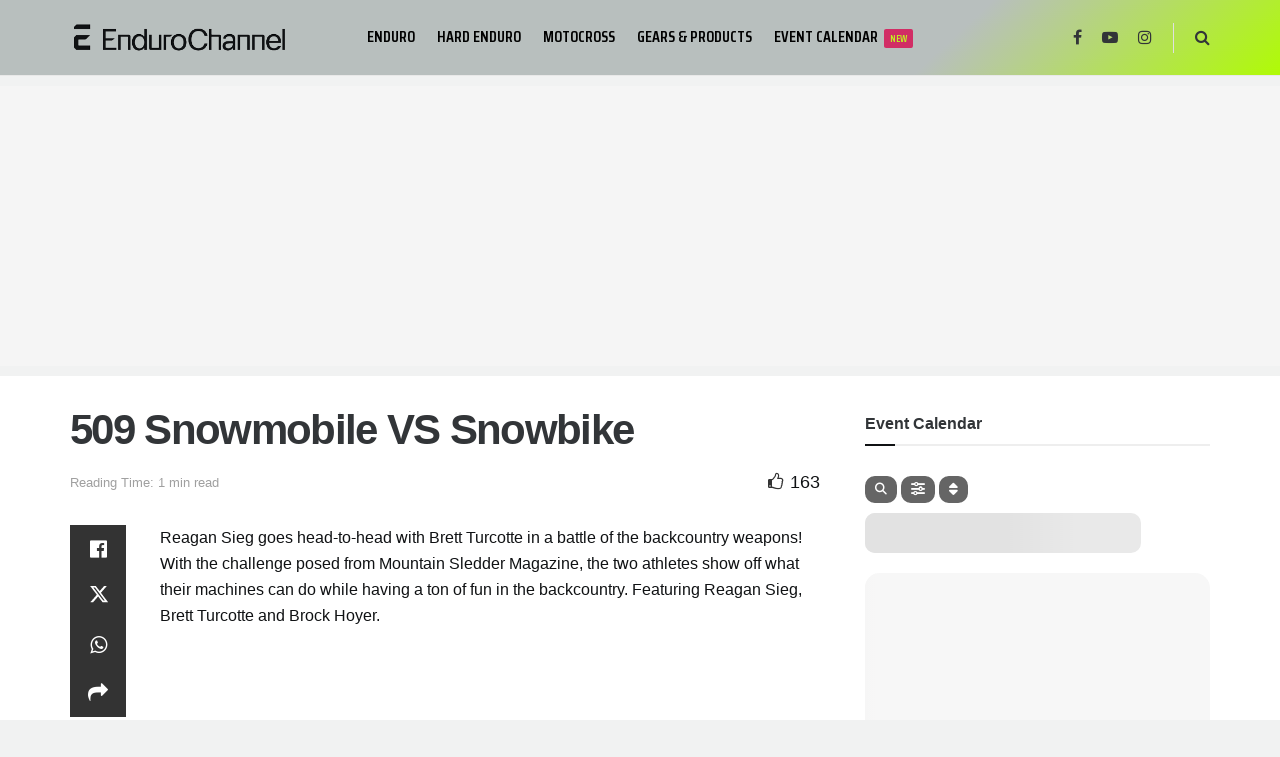

--- FILE ---
content_type: text/css
request_url: https://www.endurochannel.com/wp-content/plugins/eventON/assets/css/eventon_addon_styles.css?ver=1.00001
body_size: 21202
content:
/* Eventon Event Maps addon styles */
.eventon_sorting_section .eventon_global_gmap{
	margin-left:-13px;
	height:500px;
	display:none;
	margin-top:5px;
	border:1px solid #e5e5e5;
}
.eventon_geo_cal_filter .eventon_filter_dropdown p{
	min-width:70%
}
.ajde_evcal_calendar .eventon_filter_line .eventon_geocal_filter .eventon_sf_field p{
	background:url(../images/geo_cal_icon.png) left center no-repeat;
	padding-left:13px;
}
.eventmap.ajde_evcal_calendar .calendar_header{margin-bottom: 10px;}

/* event map */
	.ajde_evcal_calendar.eventmap .evoGEO_map{
		margin-top: 0px;
		width:100%;
		height:400px;
		border: 2px solid var(--evo_color_1);;
		position: relative;
		z-index: 0;
		border-radius: 15px;
	}
	/*.ajde_evcal_calendar.eventmap .evoGEO_map.loading:before{
		content:"";
		background:  rgba(251, 251, 251, 0.65) url(images/evo-loader.gif) center center no-repeat;
		position: absolute;
		height: 100%;
		width: 100%;
		z-index: 2;
	}*/
	.ajde_evcal_calendar.eventmap .evoEM_list{display: none;}
	.ajde_evcal_calendar .evo_cal_above .evo-mapfocus{display: none;}
	.ajde_evcal_calendar.eventmap .evo_cal_above .evo-mapfocus{display: inline-block;}
	.ajde_evcal_calendar.eventmap .evomap_section{position: relative;margin-bottom: 10px}
	.ajde_evcal_calendar.eventmap .evomap_section .evomap_noloc{
		position: absolute;
		background-color: rgba(251, 251, 251, 0.65);
		display: block;
		width: 100%;
		height: 100%;
		top: 0;
		font-size: 18px;
		/* opacity: 0.4; */
		text-align: center;
		padding-top: 70px;
		-webkit-box-sizing: border-box;
	    -moz-box-sizing: border-box;
	    box-sizing: border-box;
	}
	.ajde_evcal_calendar.eventmap .evomap_section .evomap_progress{display: none;}
	.ajde_evcal_calendar.eventmap .evomap_section.loading .evomap_progress{
		position: absolute;
		height: 100%; width: 100%;
		overflow: hidden;
		background-color: rgba(251, 251, 251, 0.4);
		z-index: 2;
		display: block;
	}
	.ajde_evcal_calendar.eventmap .evomap_progress span{
		background-color: #ffcb6c;
		border-radius: 50%;
		width: 1px;height: 1px;
		position: absolute;
		top: 50%; left: 50%;
		opacity: 0;
	}
	.ajde_evcal_calendar.eventmap .evomap_section.loading .evomap_progress span{
		animation: mapprogress 1.3s 0.2s infinite
	   -moz-animation: mapprogress 1.3s 0.2s infinite;
		-webkit-animation: mapprogress 1.3s 0.2s infinite;
	     -o-animation: mapprogress 1.3s 0.2s infinite;
	}

	@keyframes mapprogress {
	    0% { opacity: 0; }
	    70% { opacity: 0.6; width: 500px; height: 500px;margin-left: -250px;margin-top: -250px;}
	    100% { opacity: 0.1; width: 1500px; height: 1500px;margin-left: -750px;margin-top: -750px;}
	}
	@-moz-keyframes mapprogress {
	    0% { opacity: 0; }
	    70% { opacity: 0.6; width: 500px; height: 500px;margin-left: -250px;margin-top: -250px;}
	    100% { opacity: 0.1; width: 1500px; height: 1500px;margin-left: -750px;margin-top: -750px;}
	}@-webkit-keyframes mapprogress {
	    0% { opacity: 0; }
	    70% { opacity: 0.6; width: 500px; height: 500px;margin-left: -250px;margin-top: -250px;}
	    100% { opacity: 0.1; width: 1500px; height: 1500px;margin-left: -750px;margin-top: -750px;}
	}@-o-keyframes mapprogress {
	   0% { opacity: 0; }
	    70% { opacity: 0.6; width: 500px; height: 500px;margin-left: -250px;margin-top: -250px;}
	    100% { opacity: 0.1; width: 1500px; height: 1500px;margin-left: -750px;margin-top: -750px;}
	}

	a.evo-mapfocus{
		cursor: pointer;
		padding: 5px 8px;
		border-radius: 5px;
		color: #fff;
		background-color: #dedede;
		display: inline-block;
		margin-top: 10px;
	}
	a.evo-mapfocus:hover{text-decoration: none;opacity: 0.7; color:#fff;}

/* gmaps info window */
	.evoGEO_map .evoIWl, .evoIWr{
		float: left;
		width: 120px;
	}
	.evoGEO_map .evoIWl{
		border-right: 1px solid #dedede;
		margin-right: 10px;
		width: 90px;
	}
	.evoIWr p{
		padding: 0;
		margin: 0;
		font-weight: 700;
		font-family: 'open sans';
		font-style: italic;
	}
	.evoIWl p{
		font-size: 30px;
		font-weight: 700;
		font-family: 'open sans';
		padding: 0;
		margin: 0;
		line-height: 100%;
	}
	.evoIWl span{
		font-family: 'open sans';
		font-style: italic;
	}
/* light boc events */
	.evoem_lightbox{
		overflow-x: hidden;
   	 	overflow-y: auto;
   	 	background-color: rgba(61, 61, 61, 0.53);
   	 	position: fixed;
	    top: 0;
	    right: 0;
	    bottom: 0;
	    left: 0;
	    z-index: 1050;
	    padding-right: 17px;
	}
	.evoem_content_in{
		display: table;
	    height: 100%;
	    width: 100%;
	}
	.evoem_content_inin{
		display: table-cell;
	    vertical-align: middle;
	    position: relative;
	    width: 600px;
	    margin: 40px auto;
	}
	.evoem_lightbox_content{
		width: 100%;
		margin: 60px auto;
		max-width: 500px;
		position: relative;
	}
	.evoEM_pop_body.evo_pop_body{
		background-color: transparent;
	}
	.evoem_lightbox .evcal_cblock .evo_time{display: none;}
	.evoem_lightbox .bordb{
		border-bottom: 1px solid #cdcdcd;
	}
	.evoem_lightbox .evo_metarow_gmap{display: none;}
	body.evoem_overflow{
		overflow: hidden;
	}
	html{overflow-y:initial;}/**
 * 	Reviews Events Calendar styles
 * 	@version 1.1
*/

/* general */
	.evore_form_section .review_submission_form h3,
	.evcal_evdata_cell .rating_data .evore_avg_val
	{font-family: var(--evo_font_1)}
	body .review_submission_form p input,
	body .review_submission_form p textarea
	{font-family: var(--evo_font_2);}
/* eventcard */
	.review_list .reviewer,
	.evcal_evdata_cell .review_list .review.show,
	#evcal_list .eventon_list_event .event_description p.review.show,
	.evcal_evdata_cell .review_list.alllist .review,
	#evcal_list .eventon_list_event .event_description .review_list.alllist  p.review
	{display: block;}
	.evcal_evdata_cell .review_list .review,
	#evcal_list .eventon_list_event .event_description p.review
	{display: none; }
	
	.evcal_evdata_cell .review_list .review.show{margin-bottom: 30px;}
	.review_list p.review {margin: 0;padding: 0;}
	.review_list .review .rating{display: block;opacity: 0.6;}
	.review_list .review .rating .fa{font-size: 14px;}

	.evcal_evdata_cell .review_list.alllist .review{display: block; }
	.review_list_control span{margin-right: 5px; opacity: 0.2;cursor: pointer;}
	.review_list_control span:hover{opacity: 0.5;}
	
	.evcal_evdata_cell .review_list.alllist{margin-bottom: 15px;}
	.evcal_evdata_cell .review_list .review .description{
		padding: 8px;
		background-color: #DEDEDE;
		border-radius: 10px;
		margin-bottom: 10px; margin-top: 10px;
		display: inline-block;
		position: relative;
	}
	.evcal_evdata_cell .review_list .review.show .description:before,
	.evcal_evdata_cell .review_list.alllist .review .description:before
	{
		content:"";
		width: 0;
		height: 0;
		border-style: solid;
		border-width: 10px 10px 0 0;
		border-color: #DEDEDE transparent transparent transparent;
		position: absolute;
		margin-bottom: -10px;
		left: 10px; bottom: 0;
	}
	.evcal_evdata_cell .review_list_control{margin-bottom: 10px;}

	.evcal_evdata_row.evo_metarow_review .evcal_evdata_cell h3.orating{
		font-size: 16px;
		margin-top: 10px;
		margin-bottom: 8px;
		display: flex;
		flex-wrap: wrap;
	}
	.evcal_evdata_cell h3.orating .orating_stars{margin: 0 10px;	}
	.evcal_evdata_cell h3.orating .orating_stars span{position: relative;font-size: 18px;}
	.evcal_evdata_cell h3.orating .orating_stars .fa-star-half:after{
		content: "\f005";
	    font-family: 'evo_FontAwesome';
	    font-weight: 400;
	    position: absolute;
	    left: 0;
	}
	.evcal_evdata_cell h3.orating .orating_data, .evcal_evdata_cell h3.orating .extra_data{
		font-size: 12px;
		padding: 3px 8px;
		background-color: #6B6B6B;
		border-radius: 5px;
		color: #fff;
		opacity: 0.4;
	}	
	.evcal_evdata_cell h3.orating .extra_data{
		opacity: 0.2; cursor:pointer;
	}
	.evcal_evdata_cell h3.orating .extra_data:hover{opacity: 0.5;}

	.evcal_evdata_cell .evore_row_inside{margin-right: 30px;}
	
	/* additional data */
		.rating_data p span.rating, .rating_data p span.bar, .rating_data p span.count{
			display: inline-block;
			line-height: 100%;
			height: 18px;
			vertical-align: middle;
		}
		.rating_data p span.count{padding-left: 10px;}
		.rating_data .rating, .rating_data p span.count{
			color: #656565;
		    font-style: normal;
		    opacity: 0.7;
		    padding-top: 3px;
		}
		.rating_data p{margin-bottom: 5px;}
		.evcal_evdata_cell .rating_data {			
			padding: 15px;
		    margin: 10px 0px 15px 0;
		    background-color: #fff;
		    border-radius: 10px;
		}
		.evcal_evdata_cell .rating_data span.bar{
			width: 90px;
			border-radius:8px;
			background-color: #D6D6D6;
			height: 10px;
			margin: 0px 20px 0;
		}
		.evcal_evdata_cell .rating_data span.bar em{
			display: block;
			background-color: #4DA5E2;
			border-radius:8px;
			height: 10px;
		}
		.evcal_evdata_cell .rating_data .rating_line{
			display: flex; align-items: center;padding-bottom: 5px;
		}
		.evcal_evdata_cell .rating_data .rating_line .rating_txt{margin-right: 10px;}
		.evcal_evdata_cell .rating_data .rating_line .rating{padding:0;}
		.evcal_evdata_cell .rating_data .rating span{font-size: 12px;}

/* lightbox */
	.evore_form_section{	
		background-color: #6bc725;
		color: #fff;
		padding: 50px;
		margin: 0 auto;
		text-align: center;
		position: relative;
	}
	.evore_form_section .review_submission_form > * {color:#fff;}
	.evore_form_section.error{background-color:#e67562}
	.review_submission_form.loading:before{
		background: url(evo-loader.gif) center center no-repeat;
		position: absolute;
		height: 100%; width: 100%;
		content:"";
		top: 0; left: 0;
		opacity: 0.5;
	}
	.review_submission_form.loading{opacity: 0.4}
	.review_submission_form p label{padding-bottom: 10px;}
	.review_submission_form p label{
		display: block;text-align: left;		
	}
	body .review_submission_form p textarea, 
	body .review_submission_form p input[type="text"]{
		border: none;
	    background-color: rgba(255, 255, 255, 0.25);
	    color: #fff;
	    padding: 10px 20px;
	    border-radius: 10px;
	    display: inline-block;
	    margin: 0;
	    box-sizing: border-box;
	    width: 100%;
	}
	body .review_submission_form p textarea:focus, 
	body .review_submission_form p input:focus{
		outline:none;    box-shadow: 0px 0px 20px -10px #000
	}
	.review_submission_form p textarea{height: 80px;}
	
	.evore_form_section p{margin: 0 0 20px;padding: 0;}
	.evore_form_section p.star_rating{font-size: 24px;}
	.evore_form_section p.star_rating span{margin: 0 4px;cursor:pointer; font-size: 24px;}
	
	/* notification */
		.evore_form_section .notification{
			padding: 30px;
		    margin: 30px -50px -70px;
		}
		.evore_form_section .notification.err{background-color: #f0573e;}

	/* checkmark for success message */
		.evore_form_section .review_confirmation p{font-size: 18px;}
		.evore_form_section .review_confirmation b{
			position: relative;
			display: block;
			margin: 20px auto 20px;
		  	width: 75px;
		  	height: 75px;
		  	border: 4px solid #ffffff;
		  	border-radius: 50%;
		}
		.evore_form_section .review_confirmation b:before{
			content: '';
		  	display: block;
		  	position: absolute;
		  	top: 50%;
		  	left: 50%;
		  	margin: -14px 0 0 -16px;
		  	height: 16px;
		  	width: 32px;
		  	border: solid #ffffff;
		  	border-width: 0 0 4px 4px;
		  	-webkit-transform: rotate(-45deg);
		  	-moz-transform: rotate(-45deg);
		  	-ms-transform: rotate(-45deg);
		  	-o-transform: rotate(-45deg);
		  	transform: rotate(-45deg);
		}

/* All reviews */
	.evore_all_reviews{
		border:1px solid #eaeaea;
		border-radius: 5px;
		overflow: hidden;
	}
	.evore_all_reviews p{padding: 0;margin: 0; }
	.evore_all_reviews .all_reviews_header{
		background-color: #a0a0a0;
		color:#fff;
		font-size: 18px;
		text-transform: uppercase;
		padding: 5px 15px;
		font-family: roboto, 'arial narrow';
		font-weight: bold;
	}
	.evore_all_reviews .review{
		padding: 10px 15px;
		border-bottom:1px solid #eaeaea;
	}
	.evore_all_reviews .rating{display: block;}
	.evore_all_reviews span.description{
		padding: 8px;
	    background-color: #DEDEDE;
	    border-radius: 3px;
	    margin-bottom: 10px;
	    margin-top: 3px;
	    display: block;
	    position: relative;
	}
	.evore_all_reviews span.description:before{
		content: "";
	    width: 0;
	    height: 0;
	    border-style: solid;
	    border-width: 10px 10px 0 0;
	    border-color: #DEDEDE transparent transparent transparent;
	    position: absolute;
	    margin-bottom: -10px;
	    left: 4px;
	    bottom: 0;
	}
	.evore_all_reviews span.reviewer{
		display: block; font-style: italic; opacity: 0.5; font-size: 14px;
	}
	.evore_all_reviews span.fa-star-o{opacity: 0.5;}

/* mobile or smaller view */
	@media (max-width: 600px){
		.evcal_evdata_cell h3.orating .orating_stars{
			display: block; margin-bottom: 8px;}
	}
/**
 * Styles for WeeklyView Addon
 * @version 1.0.7
 */	

 :root{
 	--evowv_border_c: #737373;
 }	
.evowv_arrow, .evo_wv_day, .EVOWV_dates p{
	-webkit-transition: all 0.3s ease;
	-moz-transition: all 0.3s ease;
	-ms-transition: all 0.3s ease;
	-o-transition: all 0.3s ease;
	transition: all 0.3s ease;
}

/* fonts */
	.EVOWV_grid .evo_wv_day span.day_num,
	.EVOWV_grid .evo_wv_day span.day_name,
	.EVOWV_grid .evo_wv_day span.mo_name,
	.evowv_tooltip,
	ul.EVOWV_date_ranges li	
	{
		font-family: var(--evo_font_1), 'roboto',oswald,'arial narrow';
		font-weight: 700;
	}
	.eventon_weeklyview, .EVOWV_thisdates_range
	{
		font-family: var(--evo_font_2), 'open sans','arial';
	}
/* General */
	.ajde_evcal_calendar.evoWV .calendar_header{min-height: auto; margin-bottom: 5px}
	.EVOWV_thisdates_range{text-transform: uppercase;font-weight: normal;}
	.evoWV .eventon_events_list.evowv_hide .eventon_list_event.event{display: none;}
	.evoWV #eventon_loadbar_section{
		border-bottom:none;
	}
	.eventon_weeklyview{
		width: 100%;
		background-color: #e4e4e4;
		color: #fff;
		text-align: center;
		overflow: hidden;
		position: relative;
		margin-bottom: 10px;
		border-radius: 5px;
	}	
	.EVOWV_dates .evowv_this_weekbtn{
		text-transform: uppercase;
		background-color: #fff;
	    border: 1px solid var(--evowv_border_c);
	    color: var(--evowv_border_c);
	    margin-right: 8px;
	        display: inline-flex;
    	align-items: center;
	}
	.EVOWV_content{margin-bottom:10px;}

	/* arrow */
		.EVOWV_dates .evowv_arrow.evowv_prev{margin-right: 8px}
		.EVOWV_dates .evowv_arrow.evowv_next{margin-left: 8px;}
		.EVOWV_dates .evowv_arrow{
			cursor: pointer;
		    margin: 0;
		    display: block;
		    color: var(--evowv_border_c);
		    background-color: #ffffff;
		    border: 1px solid var(--evowv_border_c);
		    border-radius: 50%;
		    height: 34px;
		    width: 34px;
		    text-align: center;
		    justify-content: center;
		    align-items: center;
		    display: flex;		
		}
		.EVOWV_dates .evowv_arrow:hover i{color: #ffffff;}
		.EVOWV_dates .evowv_arrow:hover{
			color: #e2e2e2;
		    border-color: #e2e2e2;
		    background-color: #ededed;
		}
		.EVOWV_dates .evowv_arrow i{font-size: 20px}	
		.EVOWV_grid{
			overflow: hidden;
			position: relative;
			margin: 0px;	
			height: 120px;
			border-right: 1px solid #dedede;
			border-radius: 10px;
		}	
		.EVOWV_dates .evowv_arrow.disable i, .EVOWV_dates .evowv_arrow.disable:hover i{opacity: 0.3!important; cursor: default;
			color: #fff;
		}

	.ajde_evcal_calendar .EVOWV_grid .evo_wv_day{
		width: 14.28%; position: relative;
		display: inline-block;
		margin: 0;
		padding: 0px;
		-webkit-box-sizing: border-box; /* Safari/Chrome, other WebKit */
		-moz-box-sizing: border-box;    /* Firefox, other Gecko */
		box-sizing: border-box;
		float: left;
		text-align: center;
		background: transparent;
	}
	.ajde_evcal_calendar .EVOWV_grid .evo_wv_day .evowv_daybox{
		display: flex; flex-direction: column;align-items: center;
		cursor: pointer;
		background: #f1f1f1;
		border:1px solid #dedede;
		border-right:none;
		color:#737373;
		line-height: 100%;
		padding:15px 0 0;
		height: 120px;
	}
	.ajde_evcal_calendar .EVOWV_grid .evo_wv_day.newmo .evowv_daybox{}
	.ajde_evcal_calendar .EVOWV_grid .evo_wv_day.newmo .mo_name{
		text-transform: uppercase;
	    font-size: 10px; padding: 5px;
	}
	.ajde_evcal_calendar .EVOWV_grid .evo_wv_day.newmo .mo_name em{
		    font-style: normal;
	    background-color: #f79191;
	    padding: 2px 8px;
	    border-radius: 10px;
	    /* margin-top: 3px; */
	    display: inline-block;
	    color: #fff;
	}
	.ajde_evcal_calendar .EVOWV_grid .evo_wv_day .evowv_daybox:hover{background-color:#f7f7f7 }
	
	.evoWV.ajde_evcal_calendar .EVOWV_grid .evo_wv_day.today .day_num{    background-color: #f79191;
    color: #fff;	}
	.evoWV.ajde_evcal_calendar .EVOWV_grid .evo_wv_day.focus .evowv_daybox{	background-color: #f79191; color:#ffffff;}

	.EVOWV_grid .evo_wv_day span{
		display: block;	line-height: 130%;	
	}
	.EVOWV_grid .evo_wv_day span.num_events{
		color: #fff;
		border-radius: 50%;
		background-color: #A15F4F;
		width: 18px;
		height: 18px;
		text-align: center;
		font-size: 11px;
		margin: 3px auto 0;		
		line-height: 18px;
	}
	.EVOWV_grid .evo_wv_day span.day_num{
		font-size: 24px;
		background-color: #fff;color:#949494;
	    border-radius: 8px;margin-bottom: 5px;
	    padding: 8px;
	}
	.EVOWV_grid .evo_wv_day span.day_name{
		font-weight:300;
		text-transform: uppercase;	
		font-size: 12px;margin-bottom: 5px;
	}
	.evoWV em.evo_time{display: none;}
/* Events per day */
	.EVOWV_grid .evo_wv_day .day_events{margin-top: -8px}
	.EVOWV_grid .evo_wv_day .day_events em{
		display: inline-block;
		margin: 0 1px;
		height: 7px; width: 7px;
		border-radius: 60px;
		background-color: #d8d8d8;
	}
	.EVOWV_grid .evo_wv_day .day_events.has_more_events em{display: none}
	.EVOWV_grid .evo_wv_day .day_events em.more{
		width: 15px;
		color: #3d3d3d;
		display: inline-block
	}
	.evowv_tooltip{
		position: absolute;
		background-color: #fff;
		padding: 5px 10px;
		font-size: 13px; font-style: normal; font-weight: bold;
		color:#7a7a7a;
		text-transform: uppercase;
		top: 0;
		-webkit-box-shadow: 0px 0px 10px 3px rgba(0,0,0,0.06);
	    -moz-box-shadow: 0px 0px 10px 3px rgba(0,0,0,0.06);
	    box-shadow: 0px 0px 10px 3px rgba(0,0,0,0.06);
	}
	.evowv_tooltip:before{
		content:"";
		border-style: solid;
		border-width: 10px 10px 0 0;
		border-color: #c3c3c3 transparent transparent transparent;
		height: 0;width: 0;position: absolute;
		left: 0px; bottom: -10px;
	}
	.evowv_tooltip.left:before{
		border-width: 0 10px 10px 0px;
		border-color: transparent #c3c3c3 transparent transparent;
		right: 0px; left:auto;
	}

/* ajax before load */
	.evoWV .evo_ajax_load_events{}
	.evoWV .evo_ajax_load_events span.d{width: 270px;}
	.evoWV .evo_ajax_load_events span.w{height: 90px;margin-bottom: 10px;}

/* week style = table */
	.EVOWV_content.wk_1 .EVOWV_grid{
		display: flex;
		height: auto; width:100%;
		overflow: visible;
		border: 1px solid #dedede;
		border-right: none;
	}
	.EVOWV_content.wk_1 .evo_wv_day .evowv_daybox{
		height: 120px;
		border:none;
		border-bottom:1px solid #dedede;
	}
	.EVOWV_content.wk_1 .evo_wv_day{
		width: 14.28%; height: auto;
		border-right: 1px solid #dedede;
		padding:0px;
	}
	.EVOWV_content.wk_1 .evo_wv_day:first-child{border-radius: 10px 0 0; overflow:hidden;}
	.EVOWV_content.wk_1 .evo_wv_day:last-child{border-radius: 0 10px 0 0; overflow:hidden;}
	.EVOWV_content.wk_1 .evowv_col_events{
		text-align: left;
		padding:0px;
	}
	.EVOWV_content.wk_1 .evowv_col_events .event{
		padding:20px 10px; 
		display:block;
		font-size: 14px;
		line-height: 1.3;
		margin:0px;		
		cursor: pointer;
		text-transform: uppercase;
		font-weight: bold;
		color:#949494;
		border-top:3px solid;
	}

	.EVOWV_content.wk_1.tb_1 .evowv_col_events{
		padding:10px 5px;
	}
	.EVOWV_content.wk_1.tb_1 .evowv_col_events .event{
		color:#fff;
		margin:3px;
		padding:5px 7px; 
		border-radius: 5px;
		border-top:none;
	}
	.EVOWV_content.wk_1 .evowv_col_events .event:hover{
		opacity: 0.7
	}
	.EVOWV_content.wk_1 .evowv_col_events .event .time{
		display: block;
		font-size: 10px;
		opacity: 0.8;
		font-weight: normal;
		margin-bottom: 2px;
	}

/* top week header */
	.EVOWV_dates{margin-bottom: 10px; margin-top:2px; position: relative;display:flex;}
	/* week range */
		.EVOWV_change{
			display: inline-block; position: relative;
			border-radius: 0 25px 25px 0px; background-color: #f79191; color:#fff;
			padding: 0px 12px 0px 8px;
			height:34px;
			box-sizing: border-box;
			line-height: 34px
		}
		.EVOWV_ranger{
			position: absolute;
			background-color: #f79191; color:#fff;
		    border-radius: 5px; overflow: hidden;
		    top: 0; z-index: 10; left: 0;
		    display: none; 
		    min-width: 270px;
		}
		.EVOWV_ranger a{
			display: block; color: #fff; text-align: center;
			padding: 5px;
			height:30px; line-height: 1
		}
		.EVOWV_ranger_handle{
			height: 150px; overflow: hidden; position: relative;
		}
		ul.EVOWV_date_ranges{
			position: absolute;
			top: 0px;
			margin-left: 0; 
			list-style:none;
			width: 100%;	
			border-top:1px solid #f7a6a6;		
		}
		ul.EVOWV_date_ranges li{
			display:flex;
			height: 30px;
			text-align: center; 
			-webkit-justify-content: center;
		    justify-content: center;
		    -webkit-box-align: center;
		    -webkit-flex-align: center;
		    -webkit-align-items: center;
		    align-items: center;
			padding: 3px 20px;
			border-bottom:1px solid #f7a6a6;text-transform: uppercase;	
			box-sizing:border-box;
			color:#fff;		
			font-size: 13px;
		}
		ul.EVOWV_date_ranges li.thisweek{background-color:#ef7777 }
		ul.EVOWV_date_ranges li em{font-style: normal; white-space: nowrap;}
		ul.EVOWV_date_ranges li:hover, .EVOWV_ranger a:hover{
			background-color:#ef7777; cursor: pointer; color:#fff;
		}
	.ajde_evcal_calendar.evoWV .EVOWV_dates p{
		border-radius: 25px;
		padding: 10px 15px;
		background-color: #f5f4f4;
		color: #adadad;
		display: inline-block; float: none;
		font-size: 14px;
		line-height: 100%;
		height: 34px;
		margin:0;
		box-sizing: border-box;
		font-weight: 700
	}
	.ajde_evcal_calendar.evoWV .EVOWV_dates p:hover{color: #a2a2a2;}
	.ajde_evcal_calendar.evoWV .EVOWV_dates p em{
		font-style: normal;
	}

	.ajde_evcal_calendar.evoWV .EVOWV_dates p.range_switch{
		border-radius: 25px 0 0 25px
	}

/* widget only */
	.evo_widget .eventon_weeklyview .evowv_arrow{
			width: 30px;
	}
	.evo_widget .eventon_weeklyview .evowv_arrow i{
		font-size: 22px; margin-top: 25px;
	}
	.evo_widget .EVOWV_grid{margin: 0 30px;}
	.evo_widget .eventon_weeklyview p.evoWV_top{font-size: 24px;}
	.evo_widget .EVOWV_grid .evo_wv_day span.day_num{
		font-size: 16px; font-weight: 300;}
	.evo_widget .EVOWV_grid .evo_wv_day span.day_name{font-size: 10px;}
	.evo_widget .EVOWV_grid .evo_wv_day span.num_events{
		height: 15px;width: 15px;
		font-size: 9px;
	}
	.evo_widget .EVOWV_grid, .evo_widget .EVOWV_grid .evo_wv_day{min-height: 80px;}
	#evcal_widget .ajde_evcal_calendar.evoWV .EVOWV_dates p{
		font-size: 12px
	}
	.evo_widget .ajde_evcal_calendar.evoWV .EVOWV_grid{height: 70px; min-height:70px;}
	.evo_widget .ajde_evcal_calendar.evoWV .EVOWV_ranger{
		/*top: 34px;*/
		left: -200px;
		min-width: 260px
	}
	.evo_widget .ajde_evcal_calendar.evoWV ul.EVOWV_date_ranges li{font-size: 12px;}


/* RTL */
	.evortl .EVOWV_dates{justify-content: flex-end;}
	.evortl .EVOWV_grid{flex-direction: row-reverse;display: flex;}
	.evortl.evoWV .evo_ajax_load_events span.d{float:right;}

/* responsive */
	@media (max-width: 600px){
		.EVOWV_change{
			display: block;
		    width: 30px;
		    padding: 5px 10px;
		}
		ul.EVOWV_date_ranges li{font-size: 14px;}
		
		.EVOWV_dates .evowv_this_weekbtn{}
		.eventon_weeklyview .evowv_arrow{
			width: 30px;
		}
		.eventon_weeklyview .evowv_arrow i{
			font-size: 22px;
			margin-left: 0;
			left: 10px;
		}
		.eventon_weeklyview p.evoWV_top{font-size: 24px;}
		.EVOWV_grid .evo_wv_day span.day_num{font-size: 18px; font-weight: 300;}
		.EVOWV_grid .evo_wv_day span.day_name{font-size: 11px;}
		.EVOWV_dates .evowv_this_weekbtn{display:none;}

		/* week 1 style */
			.EVOWV_content.wk_1 .EVOWV_grid{display: flex;
			    flex-direction: column;
			    height: 100%;}
			.EVOWV_content.wk_1 .evo_wv_day{ width:100%; }
			.EVOWV_content.wk_1 .evo_wv_day .evowv_daybox{height: auto; padding:10px 0;border-top:1px solid #f1f1f1;}
			.EVOWV_content.wk_1 .evo_wv_day span{    display: inline-block;font-size: 14px; font-weight: bold}
	
		.EVOWV_ranger{	min-width: 208px; left:auto; right:0;	}		
	}
	@media (max-width: 480px){

	}/**
 * EventON DV Styles
 * @version 1.0.4
 */

.ui-loader { display: none; position: absolute; opacity: .85; z-index: 100; left: 50%; width: 200px; margin-left: -130px; margin-top: -35px; padding: 10px 30px; }
.evodv_current_day p.evodv_daynum span, .evodv_current_day p.evodv_events{
	-webkit-transition: all .2s ease;
	-moz-transition: all .2s ease;
	-ms-transition: all .2s ease;
	-o-transition: all .2s ease;
	transition: all .2s ease;
}

/* fonts */
	.evo_day span,
	.evodv_tooltip,
	.evodv_current_day p.evodv_daynum
	{
		font-family:'roboto', 'oswald','arial narrow';
	}
	.evodv_current_day{
		font-family: 'open sans','arial'
	}
	.ajde_evcal_calendar.evoDV .eventon_daily_in .evo_day{
		display:flex;
		float:left;
		margin:0;
		cursor:pointer;
		min-width:20px;width: auto;
		height: 100%;
		text-align: center;
		flex-direction: column;
	    align-items: center;
	    padding: 20px;
		width: 80px; height: 100%; padding-top: 10px;
		-webkit-box-sizing: border-box; /* Safari/Chrome, other WebKit */
		-moz-box-sizing: border-box;    /* Firefox, other Gecko */
		box-sizing: border-box;
		-webkit-touch-callout: none; /* iOS Safari */
		  -webkit-user-select: none;   /* Chrome/Safari/Opera */
		  -khtml-user-select: none;    /* Konqueror */
		  -moz-user-select: none;      /* Firefox */
		  -ms-user-select: none;       /* Internet Explorer/Edge */
		  user-select: none;
		outline:none;
		background-color: transparent; color:#737373;
	}
	.ajde_evcal_calendar.evoDV .eventon_daily_in .evo_day:hover{background-color: #e8e8e8}
	
	/* focused */
		.ajde_evcal_calendar.evoDV .eventon_daily_in .evo_day.on_focus{
			background-color:#636363;color:#fff; border-radius: 15px;
		}
	.evo_day.has_events{color:#d5c3ac}
	.evo_day.on_focus{	color:#a4a4a4}
	.evo_day span{
		display:flex; justify-content: center; 
		text-align:center;		
		line-height:100%;		
	}
	.evodv_action:hover{color:#d4d4d4; background-color: #f3f3f3;}
	.evo_day span.evo_day_num{
		font-weight:bold;
		font-size:24px;    
	    padding-bottom: 5px;
	    background-color: #ffffff;
	    padding: 8px;
	    margin-bottom: 5px;
	    /* width: 40px; */
	    /* display: block; */
	    /* flex: 1 0 auto; */
	    border-radius: 8px;
	    color: #737373;
	}
	.evo_day span.evo_day_name{
		text-transform:uppercase;
		font-size:12px;	
		padding-bottom:4px;
		padding-top: 15px;
	}
	.eventon_daily_in .evo_day.today .evo_day_num{color:#fff; background-color: #ec754b}

/* General */
	.ajde_evcal_calendar.evoDV.noiajx .eventon_events_list .eventon_list_event{display: none;}

/*-- container --*/
	.ajde_evcal_calendar .eventon_daily_list{
		position:relative;
		padding:0px;
		margin-bottom:10px;
		overflow: hidden;
		margin-top: -10px;
		z-index: 1;
		border-radius: 0 0 10px 10px;
		background-color: #f5f5f5
	}
	.ajde_evcal_calendar .eventon_daily_list.dv_vs_defless{margin-top: 0px; border-radius: 10px;}
	.ajde_evcal_calendar .eventon_daily_list.dv_vs_defless .evo_day span.evo_day_name{padding-top: 0px;}
	.ajde_evcal_calendar .eventon_daily_list.dv_vs_defless .eventon_daily_in .evo_day{padding:20px;}

	.eventon_dv_outter{
		overflow:hidden;
		width:100%; padding: 0px;
		position: relative;
	}
	.eventon_daily_in{
		overflow:hidden; height: 110px;
		position: relative;
		-webkit-transform: translate3d(0px, 0px, 0px);
		padding-left: 40px;
		padding-right: 40px;
	}
	.evodv_carousel{
		position: relative;
	    display: block;
	    overflow: hidden;
	    margin: 0;
	    padding: 0;
	    overflow-x:scroll; overflow-y:hidden;
	}
	.evodv_carousel .inner{width: 1980px;}
	/* events per day */		
		.eventon_daily_list .evo_day .evoday_events em{
			display: inline-block;
			margin: 0 1px;
			height: 7px; width: 7px;
			border-radius: 60px;
			background-color: #d8d8d8;
		}
		.eventon_daily_list .evo_day .evoday_events em.more{
			width: 15px;
			color: #3d3d3d;
		}
		.evodv_tooltip{
			position: absolute;
			background-color: #fff;
			padding: 5px 10px;
			font-size: 13px; font-style: normal;font-weight: bold;
			color:#7a7a7a;
			text-transform: uppercase;
			top: 0;
			border:none;
			-webkit-box-shadow: 0px 0px 10px 3px rgba(0,0,0,0.06);
		    -moz-box-shadow: 0px 0px 10px 3px rgba(0,0,0,0.06);
		    box-shadow: 0px 0px 10px 3px rgba(0,0,0,0.06);
		}
		.evodv_tooltip:before{
			content:"";
			border-style: solid;
			border-width: 10px 10px 0 0;
			border-color: #c3c3c3 transparent transparent transparent;
			height: 0;width: 0;position: absolute;
			left: 0px; bottom: -10px;
		}
		.evodv_tooltip.left:before{
			border-width: 0 10px 10px 0px;
			border-color: transparent #c3c3c3 transparent transparent;
			right: 0px; left:auto;
		}

/* times only for dailyview */
	.ajde_evcal_calendar.evoDV .evcal_cblock em.date,
	.ajde_evcal_calendar.evoDV .evcal_cblock em.month,
	.ajde_evcal_calendar.evoDV .evcal_cblock em.year,
	 .ajde_evcal_calendar.evoDV .eventon_events_list .allday .evcal_cblock .evo_end
	{display: none;}
	.ajde_evcal_calendar.evoDV .evcal_cblock em.time,
	.ajde_evcal_calendar.evoDV .evcal_cblock .evo_end.only_time
	{display: block; font-size: 18px;}
	.ajde_evcal_calendar.evoDV .evcal_cblock .evo_end,
	.ajde_evcal_calendar.evoDV .evcal_cblock .evo_start{float: none;display: block;}

	.ajde_evcal_calendar.evoDV .eventon_events_list .eventon_list_event .evcal_list_a{min-height: 75px; flex-direction: column;}
	.ajde_evcal_calendar.evoDV .evcal_cblock .time i{
    font-style: normal;
    padding-right: 10px;
    opacity: 0.6;}
    .ajde_evcal_calendar.evoDV .evcal_cblock .evo_end:before{margin:0 5px;}
    .ajde_evcal_calendar.evoDV .eventon_events_list .evcal_cblock .evo_end{margin-top: 0;padding-left: 15px;}


/* current day section */
	.evoDV #eventon_loadbar_section{border-bottom:none;}
	.evodv_current_day.dv_vs_oneday, .evodv_current_day.dv_vs_onedayplus{margin-bottom: 5px;}
	.ajde_evcal_calendar .evodv_current_day{
		width: 100%;
		padding: 40px 0;
		background-color: #fed582;
		color: #fff;
		text-align: center;
		border-radius: 10px;
		position: relative; z-index: 10;
	}
	.ajde_evcal_calendar .evodv_current_day p{
		margin: 0; padding: 0;
	}
	.evodv_current_day p.evodv_dayname{
		text-transform: uppercase;
		font-size: 20px;
	}
	.evodv_current_day p.evodv_daynum{
		font-size: 120px;
		line-height: 110%;
		margin-top: -10px;
		position: relative;		
	}
	.evodv_current_day p.evodv_daynum b{font-weight: normal; font-size: 100%; color: #fff}
	.evodv_current_day p.evodv_daynum span i{
		font-size: 36px;
		margin-top: 6px;
		position: absolute;
		margin-left: -10px;
	}
	.evodv_current_day p.evodv_daynum span.next i{margin-left: -8px}
	.evodv_current_day p.evodv_daynum span.disable:hover{opacity: 0.3; background-color: transparent;color:#fff; }
	.evodv_current_day p.evodv_daynum span:hover{background-color: #fff; color:#737373;}
	.evodv_current_day p.evodv_daynum span{
		text-align: center;
		height: 50px;
		width: 50px;
		display: inline-block;
		cursor: pointer;
		border: 1px solid #fff;
		border-radius: 50%;
		color: #fff;
		position: relative;
		vertical-align: middle;
		margin-top: -20px;
	}
	.evodv_current_day p.evodv_daynum span.prev{margin-right: 30px;}
	.evodv_current_day p.evodv_daynum span.next{margin-left: 30px;}
	.evodv_current_day p.evodv_events:hover{opacity: 1}
	.evodv_current_day p.evodv_events{
		font-size: 14px;
		text-transform: uppercase;
		opacity: 0.5
	}
	.evodv_current_day p.evodv_events span{
		border-radius: 5px;
		background-color: #ffffff; color: #3d3d3d;
		text-align: center;
		display: inline-block;
		margin-right: 8px;
		font-size: 13px;
		padding:1px 5px;
	}
/* arrows */
	.eventon_dv_outter .evodv_action{
		display: inline-flex;
		justify-content: center; align-items: center;
	    float: left;
	    margin: 0;
	    cursor: pointer;
	    min-width: 20px;
	    text-align: center;
	    width: 40px; height: 91px;
	    padding-top: 10px; height: 100%;
	    background-color: #e8e8e8; color: #c3bebe;
	    -webkit-box-sizing: border-box;
	    -moz-box-sizing: border-box;
	    box-sizing: border-box;
	    position: absolute;
	    top: 0;
	    z-index: 1;
	}
	.eventon_dv_outter .evodv_action.next{right: 0;}
	.eventon_dv_outter .evodv_action.prev{left: 0;}
	.eventon_dv_outter .evodv_action:hover{background-color: #e0e0e0; color:#fff;}
	.eventon_dv_outter .evodv_action.next:before,
	.eventon_dv_outter .evodv_action.prev:before
	{
		content:"\f105";
		display: inline-block;
	    font: normal normal normal 14px/1 evo_FontAwesome;
	    font-size: inherit;
	    text-rendering: auto;font-size: 30px;
	    -webkit-font-smoothing: antialiased;
	    -moz-osx-font-smoothing: grayscale;
	}
	.eventon_dv_outter .evodv_action.prev:before, .evodv_carousel .evodv_action.prev:before{
		content:"\f104";
	}

	/* widget */
		#evcal_widget .evoDV .evodv_current_day p.evodv_daynum{font-size: 70px;}
		#evcal_widget .evoDV .evodv_current_day p.evodv_daynum span{height: 35px; width: 35px; }
		#evcal_widget .evoDV .evodv_current_day p.evodv_daynum span i{font-size: 24px;margin-left: -4px}
		#evcal_widget .evoDV .eventon_events_list .eventon_list_event .evcal_desc{padding-left:80px;}
		#evcal_widget .evoDV .eventon_events_list .eventon_list_event .no_val .evcal_desc{padding-left:10px;}
		#evcal_widget .evoDV .evodv_action{width:30px;}
		#evcal_widget .evoDV .eventon_daily_in{padding:0 30px;}

	@media (max-width: 480px){
		.evoDV .evodv_current_day p.evodv_daynum{font-size: 70px;}
		.evoDV .evodv_current_day p.evodv_daynum span{height: 35px; width: 35px; }
		.evoDV .evodv_current_day p.evodv_daynum span i{font-size: 24px;margin-left: -4px}
	}	/* 
 * Eventon event lists styles
 * @version 1.0 
 */
.ajde_evcal_calendar.evoEL .calendar_header{min-height: auto}
.ajde_evcal_calendar.evoEL .eventon_events_list .eventon_list_event{}
.ajde_evcal_calendar.evoEL #evcal_list.sepmonths{border:none;}
.ajde_evcal_calendar.evoEL #evcal_list.sepmonths .sep_month_events{    border-right: 1px solid #e5e5e5;}
.ajde_evcal_calendar.evoEL #eventon_loadbar_section{border-bottom:none;}/**
 * 	RSVP Events Calendar styles
 * 	@version 2.8.2
*/

:root{
	--evors_border_rad_1 : 15px;
	--evors_bgc_inside_content : #e6e6e6;
	--evors_bgc_inside_content2 : #e0e0e0;
	--evors_bgc_bad : #ff5226;
	--evors_bgc_checked : #8fc255;
	--evors_bgc_checkin : #2798f7;
	--evors_bgc_waitlist : #93d2ff;
}

/* general */
	.evors_lightbox_body .rsvp_confirmation b:before
	{
		-webkit-box-sizing: inherit;
	    -moz-box-sizing: inherit;
	    box-sizing: inherit;
	}
	/*html.evo_overflow, body.evo_overflow{ 
		overflow:hidden;
		position: relative;height: 100%;
	}*/
	.evoRS_top{
		margin-top: 10px;
	}
	.evoRS_top p{margin-bottom: 5px;padding: 0;}
	p.evors_rsvp_option_selector span:hover, div.evors_count span:hover{
		background-color: #8f8f8f;
		color: #fff
	}
	p.evors_rsvp_option_selector span.select, div.evors_count span.select{
		color: #fff; background-color: #ecba78;
	}
	.evoRS_top .evors_rsvp_choices span.inactive{
		pointer-events: none;
	}
	p.evors_rsvp_option_selector span, div.evors_count span, p.evors_rsvp_option_selector em.evors_001{
		background-color: #fff;
		padding:5px 8px;
		margin-right: 5px;
		color: #6b6b6b;
		display: inline-block;
		cursor: pointer;
		position: relative;
		border-radius: 4px;
	}
	p.evors_rsvp_option_selector span em{
		position: absolute;
		background-color: #e18080;
		color: #fff;
		font-size: 9px;
		text-align: center;
		border-radius:50%;
		height: 18px; width: 18px;
		top: 0;left: 0;
		margin: -9px 0 0 -7px;
	}
	.evors_001{cursor: pointer;}
	p.evors_rsvp_option_selector em.evors_001{background-color: #D6D6D6; margin-right: 0; float: right;}
	p.evors_rsvp_option_selector em.evors_001:hover{background-color: #fff;}

	.evoRS_form .evors_subtitle{
		font-size: 16px; padding-bottom: 10px;display: block; margin: 0;
	}
	.evors_change_rsvp span.change{display:inline-block;}	
	.evoRS_status_option_selection span, 
	.evors_rsvped_status_user, 
	.evors_change_rsvp span.change,
	body .evors_btn{
		border:1px solid #cdcdcd;
		padding: 4px 15px;
		font-style: normal;
		margin-right: -1px;
		text-transform: uppercase;
		cursor: pointer;
		font-weight: normal;
		background-color: #fff;
		color:#808080;
	}
	body .evors_btn{
		border-radius: 5px;
		font-size: 14px;
	}
	.evoRS_status_option_selection span{background-color: #fff;}
	.evcal_evdata_cell .evoRS_status_option_selection span{
		padding: 8px 12px;
		font-size: 14px;
		display: inline-block;
	}
	.ajde_evcal_calendar.color #evcal_list .eventon_list_event .evoet_cx em.evors_rsvped_status_user{
		color:var(--evo_color_2);border:none;
	}
	.evors_rsvped_status_user{cursor: default; background-color: #ececec; border-radius: 20px; margin-left: 10px;}
	.evoRS_status_option_selection .evors_rsvped_status_user{
		background-color: #ffffff;
		border:none; padding:5px 20px; font-weight: bold;
	}
	.ajde_evcal_calendar.cev #evcal_list .evors_rsvpiable em.evors_rsvped_status_user,
	.ajde_evcal_calendar.cev.color #evcal_list .evors_rsvpiable em.evors_rsvped_status_user,
	.evo_lightboxes .evo_pop_body.color .evors_rsvpiable em.evors_rsvped_status_user
	{color:#8c8c8c;border:none;}

	.evoRS_status_option_selection span:last-child{	border-radius:0 20px 20px 0;padding-right: 20px;	}
	.evoRS_status_option_selection span:first-child{border-radius: 20px 0 0 20px; padding-left: 20px	}
	.evoRS_status_option_selection p.sin span{border-radius: 5px;}
	.evoRS_status_option_selection span:hover, 
	.evoRS_status_option_selection span.set, 
	.evors_change_rsvp span.change:hover{
		background-color: #888888; color:#fff; font-weight: normal;
	}
	.evoRS_status_option_selection p{
		margin: 0; padding: 0;
	}
	
	.evors_submission_form .hiddable{display: none;}
	.evors_submission_form.rsvp_n .show_no,.evors_submission_form.rsvp_y .show_yes{display: block;}
	.evors_submission_form.rsvp_y .show_no,.evors_submission_form.rsvp_n .show_yes,
	.evors_submission_form.rsvp_m .show_no{display: none;}
	
	.submission_form.rsvp_y .additional_note{display: none;}
	.submission_form.rsvp_n .additional_note.hide_no{display: block;}
	.evors_find_action p{font-size: 18px;}
	.evors_rsvpiable_text{    font-size: 13px;margin-right: 10px;}
	
/* widget styles */
	#evcal_widget .evcal_evdata_cell .evoRS_status_option_selection span{font-size: 11px; padding:5px;}
	#evcal_widget .evcal_desc3_rsvp .evors_rsvpiable,
	#evcal_widget .evors_eventtop_data{font-size: 11px; padding:3px 0;}
	#evcal_widget .evcal_desc3_rsvp .evors_rsvpiable .evors_choices{font-size: 11px}
	#evcal_widget .evors_eventtop_data.remaining_count{margin-left: 0; padding-left: 0; border:none; display: block}
	#evcal_widget .evors_change_rsvp span.change{margin:5px 0;}
	#evcal_widget .evcal_evdata_row .evors_section.evors_user_text p{font-size: 12px}
	#evcal_widget #evcal_list .eventon_list_event .evcal_desc em.evors_rsvped_status_user{margin:5px 0;}
	.widget .evcal_desc .evors_eventtop_data em{font-size: 11px;}		
	#evcal_widget .evors_eventtop_section_data{background-color: transparent;padding: 0;}

	.widget-area .eventon_list_event .evors_rsvpiable b,
	#evcal_widget .eventon_list_event .evors_rsvpiable b{
		display: none
	}
	.widget .evors_rsvpiable_text{margin-bottom: 10px}
	.widget .evoet_cx .evcal_desc3_rsvp span.evors_rsvpiable{margin: 0 0 10px 0;}
	body .widget .eventon_list_event .evors_rsvpiable b{margin-top: 5px;flex-basis: 100%; padding:5px 0;}
	.widget 


/* event top */	
	.ajde_evcal_calendar.boxy.boxstyle0 .evcal_desc3_rsvp{margin-top: 5px;}
	.eventon_events_list .eventon_list_event .evoet_cx .evcal_desc3_rsvp,
	.evo_pop_body .evoet_cx .evcal_desc3_rsvp{
		display: flex; flex-wrap: wrap;
	}
	.evoet_cx .evcal_desc3_rsvp span.evors_rsvpiable{
		clear:both;
		padding: 0; margin-right: 10px;
	 	display: flex;align-items: center; flex-wrap: wrap;
	 	font-size: 12px;
	 	position: relative;
	 	line-height: 1.1;
	}	
	body .eventon_list_event .evoet_cx .evcal_desc3_rsvp .evors_eventtop_section_data{
		display: flex;align-items: center;flex-wrap: wrap;
	    border-radius: 25px;padding: 0px;
	    flex-direction: row;
	}
	.evoet_cx .evcal_desc3_rsvp span.evors_rsvpiable{margin-bottom: 5px;}
	.evoet_cx .evcal_desc3_rsvp .evors_eventtop_section_data .evors_eventtop_data{
		clear: both;
	    padding: 0;padding-right: 10px;padding-bottom: 5px;
	    display: flex;align-items: center;
	    font-size: 12px;
	    position: relative;
	    line-height: 130%;
	}	

	body .evoet_cx .evors_eventtop_data em{
		font-style: normal;
		padding: 5px 10px;		
		border-radius: 10px;
		text-transform: uppercase;
		margin: 0 10px 0 0;	text-align: center;line-height: 1.1;		
	}
	#evcal_list .evoet_cx .evors_eventtop_section_data .evors_eventtop_data em,
	.evoet_cx .evors_eventtop_section_data .evors_eventtop_data em{
    	color: #fff; background-color: #adadad;}
    .evoet_cx .evors_eventtop_section_data .evors_eventtop_data.remaining_count em
    {background-color: #6dc56b;color:#fff;}

	body .eventon_list_event .evcal_list_a .evors_rsvpiable em.evors_rsvped_status_user, 
	body .evo_pop_body .evors_rsvpiable em.evors_rsvped_status_user{
		cursor: default;margin: 0 0 0 5px;padding: 5px 10px;}		
		.evoet_cx .evcal_desc3_rsvp .evors_eventtop_section_data.sinval span.evors_eventtop_data.remaining_count{
			border:none;padding-left: 0;margin-left: 0;
		}
	body .eventon_list_event .evors_rsvpiable span:last-child, 
	body .evo_pop_body .evors_rsvpiable span:last-child{margin-right: 8px;}	
	body .eventon_list_event .evors_rsvpiable b{font-style: normal;padding-left: 10px;font-weight: normal;}
	body .eventon_list_event .evors_rsvpiable span.evors_choices{}
	body .eventon_list_event .evors_rsvpiable span.evors_choices:first-child{border-radius: 20px 0 0 20px;padding-left: 15px;}
	body .eventon_list_event .evors_rsvpiable span.evors_choices:last-of-type{border-radius: 0 20px 20px 0px;padding-right: 15px;border-left: none}
	body .eventon_list_event .evors_rsvpiable span.evors_choices.one{border-radius: 20px;border-left:1px solid #cdcdcd;}
	body .eventon_list_event .evcal_list_a .evors_rsvpiable span, 
	body .evo_pop_body .evors_rsvpiable span{
		border: 1px solid #cdcdcd;
		padding: 4px 10px;
		font-style: normal;
		 	margin-right: -1px;
		text-transform: uppercase;
		cursor: pointer;
		display: inline-block;
		font-size: 12px;
		position: relative;
	}
	body .eventon_list_event .evcal_list_a .evors_rsvpiable.loading:before, 
	body .evo_pop_body .evors_rsvpiable.loading:before, 
	body .evorow.evo_metarow_rsvp.loading:before,
	.rsvpmanager_event.loading:before{
		background: #FAFAFA url(evo-loader.gif) left center no-repeat;
		position: absolute;
		height: 100%; width: 100%;
		content:"";
		top: 0; z-index: 5;
		opacity: 0.5;
	}
	body .evorow.evo_metarow_rsvp.loading, .rsvpmanager_event.loading{position: relative;}
	body .evorow.evo_metarow_rsvp.loading:before, .rsvpmanager_event.loading:before{
		background-position: center center;left: 0;
	}

	body .eventon_list_event .evcal_list_a .evors_rsvpiable span:hover, 
	body .evo_pop_body .evors_rsvpiable span:hover{background-color: var(--evo_color_1)}	

	.ajde_evcal_calendar.boxy .evoet_cx .evcal_desc3_rsvp>*,
	.ajde_evcal_calendar.boxy .evoet_cx .evcal_desc3_rsvp span
	{color:#fff;}

	.ajde_evcal_calendar.boxy .evoet_cx .evcal_desc3_rsvp span.evors_eventtop_data.remaining_count
	{padding-left: 0px;}

/* color eventtop */
	.ajde_evcal_calendar.color .eventon_events_list .eventon_list_event .evors_rsvpiable span.evors_choices,
	body .ajde_evcal_calendar.color .eventon_list_event .evors_rsvpiable b ,
	.ajde_evcal_calendar.color .eventon_list_event .evors_eventtop_section_data .evors_eventtop_data
	{color:#fff;}

/* captcha */
	.evors_captcha span.captcha{
		background: url(captcha.png) top left no-repeat;
		width: 167px; height: 20px;
		display: block;
	}
	.evors_captcha span.captcha.code1{background-position: 0 0px;}
	.evors_captcha span.captcha.code2{background-position: 0 -25px;}
	.evors_captcha span.captcha.code3{background-position: 0 -50px;}
	.evors_captcha span.captcha.code4{background-position: 0 -75px;}
	.evors_captcha span.captcha.code5{background-position: 0 -100px;}
	.evors_captcha span.captcha.code6{background-position: 0 -125px;}
	.evors_captcha span.captcha.code7{background-position: 0 -145px;}

/* checkbox field */	
	.evors_forms .field_checkbox span{
		display:flex;
		align-items: center;
	}
	.evors_forms .field_checkbox em{
		background-color: #fff;
		border-radius: 20px;
		margin-right: 20px;
		height: 20px; min-width: 20px; flex-basis:20px;
		display: inline-block;
		cursor: pointer;
		position: relative;
	}
	.evors_forms .field_checkbox span span{
		text-align: left
	}
	.evors_forms .field_checkbox em.err{border:1px solid #f74949;}
	.evors_forms .field_checkbox em:hover{background-color: #d8d8d8;}
	.evors_forms .field_checkbox em.checked:after{
		content:"";
		border-right: 3px solid #949494;
		border-bottom: 3px solid #949494;
		height: 4px; width: 8px;
		position: absolute;
		transform-origin: left top;
		transform: scaleX(-1) rotate(45deg);
		left: 11px; top: 3px;
	}

/* form style */
	.evcal_btn{cursor: pointer;}
	.evoRS_row{
		margin-bottom: 5px;
		padding: 0;
	}
	.evoRS_row_names{min-height:48px;overflow: hidden;}
	.evoRS_row span{
		width: 50%;
		float: left;
		display: block;
		margin-bottom: 8px;
		box-sizing:border-box;
		-moz-box-sizing:border-box;
	}
	.evoRS_row span:first-child{
		padding-right: 10px;
	}
	.evoRS_row i{clear: both;}

	.evoRS_form .evoRS_row input.required{
		border:1px solid #dea3a3;
	}
	.evoRS_row input[type='text']{
		height: auto;
		display: block;
		border:none;
		box-sizing:border-box;
		-moz-box-sizing:border-box;
		width: 100%;
		border:1px solid transparent;
		margin-bottom: 2px;
		padding-bottom: 4px;
	}
	.evoRS_row label{
		display: block;
		font-size: 10px;
	}
	.evoRS_bottom p{margin-bottom: 5px;padding: 0;}
	.evoRS_bottom p.evors_changersvp{margin-bottom: 10px;}
	.evoRS_bottom{
		margin-bottom: 10px;
		margin-top: 15px;
	}
	div.evors_count{min-height: 35px;}
	div.evors_count span{width: auto;}
	div.evors_count label{margin-top: 4px;}

	div.evoRS_row.evors_count em.countspans{display: block;}
	div.evors_count {margin-bottom: 10px;}
	div.evors_count span{margin-bottom: 2px;}
	.evoRS_row.evors_chk label, div.evors_count label{
		display: inline-block;
		margin-left: 0px;
		font-size: 14px;
	} 
	
	#evcal_list .eventon_list_event .evcal_evdata_row .evoRS_form p.evors_msg, .evo_popin .evcal_evdata_row .evoRS_form p.evors_msg{
		padding: 3px 6px; background-color: #B3D89A;color: #fff;
		margin-top: 4px;
	}
	#evcal_list .eventon_list_event .evcal_evdata_row .evoRS_form p.evors_msg.err,.evo_popin .evcal_evdata_row .evoRS_form p.evors_msg.err{
		background-color: #dea3a3; color:#fff;
		padding: 3px 6px
	}
	#evorsvp_form p.terms a{color:#fff;text-decoration: none;}
	#evorsvp_form p.terms a:hover{text-decoration: underline;}

/* inCard form */
	.evcal_eventcard .evors_incard_form{position: relative; display: none;padding: 45px;    border-radius: 10px;
    margin: 10px 0;}
	.evcal_eventcard .evors_incard_form.show{display: block;}
	
	/* close button */
		.evors_gen_form a.evors_incard_close:hover{opacity: 1;}
		.evors_gen_form a.evors_incard_close{
			position: absolute;
		    top: 0;
		    right: 0;
		    margin: 15px;
		    color: #ffffff;
	    	background-color: rgba(255, 255, 255, 0.3);
	    	opacity: 0.5;
		    border-radius: 50%;
		    padding: 5px;
		    height: 20px;
		    width: 20px;
		    text-align: center;
		    line-height: 90%;
		    cursor: pointer;
		    box-sizing: content-box;
		    -moz-box-sizing: content-box;
		    text-indent: -9999px
		}
		a.evors_incard_close:before, .evors_incard_close:after{
			position: absolute;
			left: 14px;
			top: 7px;
			content: ' ';
			height: 50%;
			width: 2px;
			background-color: #fff;
		}
		.evors_incard_close:before {transform: rotate(45deg);}
		.evors_incard_close:after {transform: rotate(-45deg);}

	.evors_incard_form{
		background-color: #5ab535;
		padding:30px;		
	}
	.evors_incard_form.error{background-color: var(--evors_bgc_bad)}
	#evcal_list .eventon_list_event .evcal_eventcard .evors_incard_form p,
	.evors_incard_form #evorsvp_form p
	{color:#fff;}
	#evcal_list .eventon_list_event .evcal_eventcard .evors_incard_form .notification p{font-size: 16px;}
	body .evors_incard_form .rsvp_confirmation b{
		margin: 0 auto 30px 0;
	}
	.evors_incard_form .form_row.rsvp_status{display: none;}
	.evors_incard_form .evors_forms.form_update .form_row.rsvp_status{display: block;}

/* progress bar */
	.evocard_row .evors_bar{margin:20px 0 40px;}
	.evocard_row .evors_bar .evors_bar_full{
		    background-color: #cbcbcb;
	    width: 100%;
	    height: 20px;
	    border-radius: 15px;
	    position: relative;
	}
	.evocard_row .evors_bar .evors_bar_full::before{
		content: attr(data-cap);
	    right: 5px;
	}
	.evocard_row .evors_bar .evors_bar_full .evors_attendace{
		    position: absolute;
	    left: 0;
	    height: 20px;
	    background-color: #75c472;
	    border-radius: 15px 0 0 15px;
	}
	.evocard_row .evors_bar .evors_bar_full .evors_attendace.w100{
		border-radius: 15px;
	}
	.evocard_row .evors_bar .evors_bar_full .evors_attendace::before{
		content: attr(data-att);		    
	    left: 5px;min-width: 120px;
	}
	.evocard_row .evors_bar .evors_bar_full::before,
	.evocard_row .evors_bar .evors_bar_full .evors_attendace::before{
		position: absolute;
		opacity: 0.6;top: 25px; 
	}

/* lightbox form */
	.evors_lightbox .evo_lightbox_body.evo_lightbox_body.error{background-color: var(--evors_bgc_bad)}
	.evors_lightbox .evo_lightbox_body{
		background-color: #6dc56b;
		border-radius: 12px;
		color:#fff;
		padding: 35px;
		text-align: center;position: relative;
	}
	#evors_form_section{
		color: #fff;
		padding: 50px 0;
	}
	#evorsvp_form.loading:before{
		background: url(evo-loader.gif) center center no-repeat;
		position: absolute;
		height: 100%; width: 100%;
		content:"";
		top: 0; left: 0;
		opacity: 0.5;
	}
		#evorsvp_form.loading{opacity: 0.4}
		

	#evorsvp_form #evors_form_close:hover{opacity: 1;}
	
	#evorsvp_form p{margin: 0;padding: 0;}
	#evorsvp_form h3{
		margin: 0; padding: 0 0 5px 0;
		color: #fff;
	}
	#evorsvp_form h3.form_header.notice{
		background-color: #fff;
		color: var(--evo_color_1);
	    padding: 10px 20px;
	    margin: 10px 0;
	    border-radius: 15px;
	}
	#evorsvp_form p.evors_subtitle{
		padding-bottom: 10px;
	}
	#evorsvp_form p.evors_rsvpid_tag{
		margin-bottom: 15px;
		padding: 3px 10px; border-radius: 8px;
		background-color: #7d9662;
		color: rgba(255, 255, 255, 0.54);
		display: inline-block;
	}
	/* checkmark for success message */
		body .rsvp_confirmation b{
			position: relative;
			display: block;
			margin: 20px auto 20px;
		  	width: 45px;
		  	height: 45px;
		  	border: 2px solid #ffffff;
		  	border-radius: 50%;
		}
		body .rsvp_confirmation b:before{
			content: '';
		  	display: block;
		  	position: absolute;
		  	top: 50%;
		  	left: 50%;
		  	margin: -8px 0 0 -8px;
		  	height: 10px;
		  	width: 16px;
		  	border: solid #ffffff;
		  	border-width: 0 0 4px 4px;
		  	-webkit-transform: rotate(-45deg);
		  	-moz-transform: rotate(-45deg);
		  	-ms-transform: rotate(-45deg);
		  	-o-transform: rotate(-45deg);
		  	transform: rotate(-45deg);
		}
	#evorsvp_form .form_row.rsvp_status{padding-bottom: 20px;}
	#evorsvp_form .rsvp_status p span:first-child{border-radius:20px 0 0 20px;padding-left: 15px;}
	#evorsvp_form .rsvp_status p span:nth-last-child(2){border-radius:0 20px 20px 0;padding-right: 15px;	}
	#evorsvp_form .rsvp_status span{
		display: inline-block;
		text-transform: uppercase;
		border:1px solid #fff;
		padding:4px 10px;
		margin-right: -1px;
		font: bold 14px arial;
		cursor: pointer;
	}
	#evorsvp_form .rsvp_status p.sin span{border-radius: 5px;}
	#evorsvp_form .rsvp_status span:hover{
		background-color: rgba(255, 255, 255, 0.21);
		opacity: 0.8;
	}
	#evorsvp_form .rsvp_status span.set{
		background-color: #fff;
		color: #a4d690;
	}
	#evorsvp_form .rsvp_status span.one{border-radius: 5px}
	#evorsvp_form .form_row{
		padding-bottom: 15px;
	}	
		#evorsvp_form .ajde_yn_btn.evo_elm{background-color: var(--evo_color_1)}
		#evorsvp_form .ajde_yn_btn.evo_elm.NO{background-color: rgba(255, 255, 255, 0.25);}
		#evorsvp_form .form_row .yesno_row span.field_name{padding-left: 50px}
		#evorsvp_form .evo_field_container{margin-top: 5px;}		
		#evorsvp_form .evo_elm_row input, 
		#evorsvp_form .evo_elm_row select, 
		#evorsvp_form .evo_elm_row textarea, 

		#evorsvp_form .form_row input, 
		#evorsvp_form .form_row select, 
		#evorsvp_form .form_row textarea{
			border:none;
			background-color: rgba(255, 255, 255, 0.25);
			color: var(--evo_color_1);
			padding: 10px 20px;border-radius: 25px;
			display: inline-block;
			margin: 0;
			box-sizing:border-box;
			border:1px solid rgba(255, 255, 255, 0);
			box-shadow:none;
		}
		#evorsvp_form .form_row .evors_checko{cursor: pointer;}
		#evorsvp_form .form_row input:focus, #evorsvp_form .evo_elm_row input:focus{outline:none;}
		#evorsvp_form .form_row input[readonly=readonly]{background-color: rgba(255, 255, 255, 0.3);}
		
		#evorsvp_form .form_row.req.err input{border:1px solid rgba(255, 255, 255, 0.8)}

		#evorsvp_form .form_row select option{color:#3d3d3d;}
		.evors_popup #evorsvp_form .form_row .err{
			border:1px solid red;
		}
		#evorsvp_form .form_row.name{display:flex;flex-wrap: wrap;gap:10px;}
		#evorsvp_form .form_row.name label{flex-basis: 100%;}
		#evorsvp_form .form_row input.name{
			flex-basis: 49%; display: inline-block;
		}
		#evorsvp_form .form_row input.name[name=last_name]{}
		#evorsvp_form .evo_elm_row input,
		#evorsvp_form .form_row input.regular, 
		#evorsvp_form .form_row textarea{
			width: 100%;
		}

		#evorsvp_form .form_row input.captcha{ width: 70px; text-align: center;}
		#evorsvp_form .form_row.count input{width: 100px; text-align: center;	}
		#evorsvp_form .form_row.additional_field label, 
		#evorsvp_form .form_row label, 
		#evorsvp_form .form_row .evo_field_label, 
		#evorsvp_form .evo_elm_row label, 
		#evorsvp_form .form_row.count label{
			display: block;
			margin-bottom: 5px; font-size: 14px; font-weight: 800;
		}
		#evorsvp_form .form_row input:focus, #evorsvp_form .evo_elm_row input:focus{
			background-color: rgba(255, 255, 255, 0.5);
		}
		#evorsvp_form .form_row input::-webkit-input-placeholder, 
		#evorsvp_form .form_row textarea::-webkit-input-placeholder, 
		#evorsvp_form .form_row input::-webkit-input-placeholder, 
		.evors_lightbox_body textarea::-webkit-input-placeholder
			{color: #88b077; font-style:italic;}
		#evorsvp_form .form_row input:-moz-placeholder, 
		.evors_lightbox_body textarea:-moz-placeholder
			{color: #88b077; font-style:italic;}
		#evorsvp_form .form_row input::-moz-placeholder, 
		.evors_lightbox_body textarea::-moz-placeholder
			{color: #88b077; font-style:italic;}
		#evorsvp_form .form_row input:-ms-input-placeholder, 
		.evors_lightbox_body textarea:-ms-input-placeholder
			{color: #88b077; font-style:italic;}

		#evorsvp_form .form_row .form_guest_names_list input{margin-bottom: 10px;}
		#evorsvp_form .form_row .ui-input-text{display: inline-block;}
		#evorsvp_form .form_row.updates label{display: inline-block; margin-left: 5px;}

	#evorsvp_form a.evors_submit, 
	#evorsvp_form #change_rsvp_form, 
	#evorsvp_form #call_change_rsvp_form, 
	#evorsvp_form #submit_rsvp_form{
		font: bold 14px arial;
		display: inline-block;
		padding: 8px 15px!important;
		margin-top: 4px;
		text-transform: uppercase;
		text-decoration: none;
		border-radius: 20px;
		border-bottom: none;
		background-color: #fff;
		color: #6dc56b;
	}
	#evorsvp_form a.evors_submit:hover,
	#evorsvp_form #change_rsvp_form:hover,
	#evorsvp_form #call_change_rsvp_form:hover,
	#evorsvp_form #submit_rsvp_form:hover
	{opacity: 0.6;}

	#evorsvp_form .notification.err p{
		display: inline-block; 
		background-color: var(--evo_color_1);
		color: #fff;
		padding: 3px 8px;
		border-radius: 5px
	}	
	#evorsvp_form .notification.err{		
		padding: 5px 0; margin-bottom: 10px;
		text-transform: uppercase;
	}
	#evorsvp_form .notification{
		font-size: 18px;
		border-radius: 4px;		
	}
/* eventCard elements */
	.evors_guests_list{padding: 3px 0 8px 0;}
	#evcal_list .eventon_list_event .evcal_eventcard p.evors_whos_coming, 
	.evo_lightbox_body.evcal_eventcard p.evors_whos_coming{
		padding: 0px 10px 10px 0;
		margin: 0;	
	}
	#evcal_list .eventon_list_event .evcal_eventcard p.evors_whos_coming_title, 
	.evo_lightbox_body.evcal_eventcard p.evors_whos_coming_title{
		padding: 0px;
		font-size: 14px;
		font-style: normal;		
		margin: 0 0 10px 0;
		font-weight: bold;
		text-transform: uppercase;
		font-weight: bold;
	}	
	.evors_whos_coming_title em{font-style: normal; opacity: 0.6;margin-left: 5px;}
	.evors_whos_coming_title em i{font-style: normal;
		color: #fff;
	    background-color: #67c588;
	    padding: 2px 8px;
	    border-radius: 20px;
	}
	.evors_whos_coming_title.whosnotcoming em i{background-color: #c2c2c2}
	.evors_whos_coming{
		position: relative;
	}
	.evors_whos_coming span{
		display: inline-block;
		border-radius: 50%;
		height:40px;
		min-width: 40px;
		background-color: #fff;
		text-align: center;
		line-height: 40px;
		color: #6b6b6b;
		margin-right: 9px; margin-bottom: 9px;
		font-style: normal;
		cursor: pointer;
		transition:all 0.2s;
	    -webkit-transition:all .2s;
	    -moz-transition: all 0.2s;
	    position: relative;
	}
	.evors_whos_coming span.fullname{
		height: auto; line-height: 100%; border-radius: 25px;
		padding: 8px 25px;
	}
	.evors_whos_coming span:hover{opacity: 1}
	.evors_whos_coming span i{
		font-weight: normal;
		font-style: normal;
		margin-left: 10px;
	}

	.evors_whos_coming span i{
		    font-weight: normal;
	    font-style: normal;
	    margin-left: 10px;
	    position: absolute;
	    background-color: #333;
	    /* height: 20px; */
	    z-index: 90;
	    right: 0;
	    color: #fff;
	    line-height: 1;
	    font-size: 10px;
	    padding: 5px;
	    border-radius: 10px;
	    margin-top: -5px;
	    margin-right: -5px;
	}
	.evors_whos_coming span.fullname i{margin-top: -10px}
	.evors_whos_coming em{
		position: absolute;
		background-color: #3d3d3d;
		color: #fff;
		padding: 5px 10px;border-radius: 8px 8px 8px 0;
		display: none;z-index: 5;
	}
	.evors_whos_coming em:before{
		content:"";
		width: 0;
		height: 0;
		border-style: solid;
		border-width: 10px 10px 0 0;
		border-color: #3d3d3d transparent transparent transparent;
		display: block; position: absolute; 
		left:0; bottom:-10px;
	}
	.event_description .evcal_evdata_cell h3.additional_info{
		padding: 0px; padding-bottom: 5px;
	}
	.evors_additional_data{
		background-color: #D8D8D8;
		border-radius: 5px;
		padding:15px;
		margin-top: 5px;
	}
	.evcal_evdata_row .evors_section{padding-bottom: 8px; margin-bottom: 8px;}
	.evcal_evdata_row .evors_section.evors_user_text p{
		font-style: normal;
	    padding: 5px 0;
	    display: block;
	    line-height: 130%;
	}
	.evcal_evdata_row .evors_attendance_count_data{
		display: flex;flex-direction: row;margin-top: 10px;
	}
	.evcal_evdata_row .evors_attendance_count_data .evors_section{
		display: block;
		padding: 20px; margin: 0 10px 10px 0;
		border:none;
	}

	/* geberalized section box */
		.evcal_evdata_row .evors_section.sec_shade{
			background-color: var(--evors_bgc_inside_content);
			border-radius: var(--evors_border_rad_1);
			padding:20px;
		}

	.evcal_evdata_row .evors_attendance_count_data p em{
		display: block;
		font-size: 30px;
		background-color: transparent;
		color: #808080;
		font-style: normal;
		/* padding-bottom: 10px; */
		/* background-color: #e6e6e6; */
		clear: both;
		line-height: 140%;
		border-radius: 5px;
		/* text-align: center; */
		min-width: 70px;
		/* padding: 5px; */
		margin-bottom: 5px;
		text-transform: uppercase;
		/* border: 1px solid #ededed; */
	}
	.evcal_evdata_row .evors_attendance_count_data .remaining_count em{
		background-color: #6dc56b;
	    padding: 0px 10px;
	    color: #FFF;
	    border-radius: 25px;
	    text-align: center;
	}
	.evcal_evdata_row .evors_stat_data p em i{font-style: normal;opacity: 0.2;margin-left: 10px;}	
	.evcal_evdata_row .evors_section.evors_mincap.nosr{	border:none;padding-left: 0;margin-left: 0;	}
		
	.evcal_evdata_row .evors_section.evors_guests_list.evors_notcoming_list{background-color: var(--evors_bgc_inside_content2);}
	.evors_additional_data >*{margin: 0;}
	.evors_remaining_spots p{margin: 0; padding: 0;}
	.evors_section.evors_subtext p,.evors_section.evors_mincap p{margin: 0;}

	.evors_change_rsvp span.change{font-size: 13px;border-radius: 20px;margin-left: 10px;}
	.evors_loginnow_btn{margin-left: 10px;}
	.evcal_evdata_row .evors_checkmark.fa{
		font-size: 20px;
		display: inline-block;
		background-color: #a4d690;
		padding: 10px;
		border-radius: 50%;
		color: #fff;
		margin-right: 20px; box-sizing:border-box;opacity: 1
	}
	.evors_eventcard_content .evoRS_status_option_selection{
		background-color: var(--evors_bgc_inside_content);
	    padding: 10px;
	    border-radius: var(--evors_border_rad_1);
	}
	.evors_evc_rsvpchoice .evors_evc_rsvpchoice_txt{font-size: 16px; font-weight: bold; font-style: normal;}

/* user RSVP manager */
	.eventon_rsvp_rsvplist a, .eventon_rsvp_rsvplist a:hover{
		text-decoration: none;
		box-shadow: none; -webkit-box-shadow:none;
	}
	.evcal_btn.evors{
		border-radius: 4px;
  		border: none;
  		color: #ffffff;
  		background: #237ebd;
  		text-transform: uppercase;
  		text-decoration: none;
  		border-radius: 4px;
  		border-bottom: none;
  		font: bold 14px arial;
  		display: inline-block;
  		padding: 8px 12px;
  		margin-top: 4px
	}
	.evcal_btn.evors:hover{color: #fff; opacity: 0.6;}
	.eventon_rsvp_rsvplist{ border-radius: 12px; overflow: hidden;border:1px solid #e2e2e2;}
	.eventon_rsvp_rsvplist p.rsvpmanager_event{
		transition:all 0.2s; -webkit-transition:all .2s; -moz-transition: all 0.2s;
		padding:10px 15px; margin: 0;border-bottom:1px solid #E2E2E2;border-left:3px solid #ffc137;
	}
	.eventon_rsvp_rsvplist p.rsvpmanager_event:hover{border-left-width: 8px;}
	.eventon_rsvp_rsvplist p.rsvpmanager_event.checked{border-left-color:#65cc5f;}
	.eventon_rsvp_rsvplist p.rsvpmanager_event.pastevent{border-left-color:#e8e8e8;    background-color: #f9f9f9;}
	.eventon_rsvp_rsvplist .rsvpmanager_event a{color: #3d3d3d; font-weight: bold;	}
	.eventon_rsvp_rsvplist p:hover{	background-color: #FCF7F3;	}
	.eventon_rsvp_rsvplist p span{
		font-style: italic;	
		display: block;
		font-size: 12px;
		text-transform: uppercase;		
	}
	.eventon_rsvp_rsvplist p span.rsvpstatus{
		display: inline-block;
		border-radius: 20px;
   	 	padding: 3px 15px;
   	 	text-transform: uppercase;
   	 	font-style: normal;
   	 	margin: 0;
   	 	margin-left: 5px;
   	 	line-height: 130%;
   	 	color: #fff;
   	 	font-size: 14px;
   	 	background-color: 	#B9B9B9;	
	}
		.eventon_rsvp_rsvplist p span.status_Yes{background-color: #65CC5F}
		.eventon_rsvp_rsvplist p span.status_Maybe{background-color: #F7C67E}
	.eventon_rsvp_rsvplist p em{font-style: normal;}
	.eventon_rsvp_rsvplist p em.event_data{font-size: 13px; font-style: italic;}
	.eventon_rsvp_rsvplist p em.event_data span a{font-style: normal; color:#808080;}
	.eventon_rsvp_rsvplist p a.update_rsvp:hover{background-color: #848484;}
	.eventon_rsvp_rsvplist p a.update_rsvp{
		border: none; border-radius: 20px;
		background-color: 	#BBBBBB; color:#fff;
	    padding: 4px 15px;
	    margin:5px 0;
	    cursor: pointer;
	    text-decoration: none;	font-style: normal; display: inline-block;    
	}
	.eventon_rsvp_rsvplist p em.checkin_status.waitlist{background-color: #93d2ff;}
	.eventon_rsvp_rsvplist p em.checkin_status.checked{background-color: #a2ef4a;}
	.eventon_rsvp_rsvplist p em.checkin_status{
		position: relative;
		background-color: #CECECE; color:#fff;
		float: right;text-transform: uppercase;font-size: 12px;font-weight: bold;
		    border-radius: 12px;
	    padding: 3px 15px;
	    margin-right: 30px;margin-top: 10px;
	}
	.eventon_rsvp_rsvplist p em.count{
		color:#fff;border-radius:15px; 
		position: absolute;
	    font-size: 11px;
	    top: 0;right: -30px;
	    padding: 2px 8px;
	    background-color: #a0a0a0;
	    height: 100%; display: flex;align-items: center;
	}
	#evors_rsvp_manager .rsvpmanager_event a{text-decoration: none}

/* waitlist */
	.evcal_evdata_row.evo_metarow_rsvp .wl_inlist{background-color: #cae6ff}
	.evcal_evdata_row.evo_metarow_rsvp .wl_addto{background-color: #a2d3ff}

/* actionuser event manager */
	.evoaursvp_data a.evcal_btn{box-shadow:none;}
	.evoaursvp_data .evors_list ul{	
		list-style: none;
	    margin: 0;
	    border: 1px solid #d5d5d5;
	    border-radius: 10px;
	    overflow: hidden;
	    background-color: #f4f4f4;
	}
	.evoaursvp_data .evors_list ul li{font-size:14px;border-bottom: 1px solid #d5d5d5;padding: 8px 10px;display: flex;align-items: center;  flex-wrap: wrap;}
	.evoaursvp_data .evors_list em.evorsadmin_rsvp{		
	    margin-left: 0;
	    background-color: #f6f6f6;
	    border-radius: 5px;
	    padding: 3px 7px;
	    margin-right: 10px;
	    font-style: normal;
	    font-size: 13px;
	}
	.evoaursvp_data .evors_list span.other_names{
		float: none;
	    display: block;
	    padding-top: 10px;
	    padding-left: 40px;
	    opacity: 0.7;
	    font-style: italic;
	    font-size: 12px;
	}
	.evoaursvp_data .evors_list  span.checkin.checked{background-color: #8bc34a; color:#fff;}
	.evoaursvp_data .evors_list span.checkin{
		background: #119afb;
	    color: #fff;
	    font-size: 12px;
	    border-radius: 15px;
    	padding: 3px 15px 2px;
	    text-transform: uppercase; 
	}
	.evoaursvp_data .evors_list.checkable span.checkin{cursor: pointer;}
	.evoaursvp_data .evors_list.checkable span.checkin:hover{opacity: 0.6;}
	.evoaursvp_data .evors_list span{ margin-left: 8px;}
	.evoaursvp_data .evors_list span.count{background-color: #cbcbcb;padding: 2px 5px; border-radius: 10px;font-size: 13px;}
	
	.evoaursvp_data .evors_list p.noone{
		padding: 10px 25px;
	    background-color: #d8d8d8;
	    border-radius: 10px;
	    /* color: #fff; */
	    margin: 0;
	}
	.evoaursvp_data p.header{
		padding: 5px 10px 15px; margin:0;
		    display: flex;
   		justify-content: space-between;
	}
	.evoaursvp_data p.header em{
	    background-color: #333;
	    color: #fff;
	    padding: 2px 8px;
	    border-radius: 10px;
	    font-size: 12px;}
	
	#evorsau_stats p.num{
	    margin: 10px 0;
	    padding: 20px;
	    font-size: 30px;
	    font-weight: bold;
	    text-transform: uppercase;
	    border-radius: 20px;
	    display: flex;
	    flex-direction: column;
	    align-items: center;
	    color: #fff;background-color: #979797
	}
	#evorsau_stats p.num.checked{background-color: var(--evors_bgc_checked); flex:1;}
	#evorsau_stats p.num.checkin{background-color: var(--evors_bgc_checkin)}
	#evorsau_stats p.num.waitlist{background-color: var(--evors_bgc_waitlist)}
	#evorsau_stats .evorsau_cap_statboxes{
		display: flex;
	    gap: 10px;
	    flex-wrap: wrap;
	}
	#evorsau_stats p.num em{
		font-size: 12px; font-style: normal;
	}
	.evorsau_bar{
		background-color: #ffffff;
		border-radius: 10px;
		display: block;
		height: 20px;
		overflow: hidden;
		margin-top: 10px;
	}
	.evorsau_bar span{	display: block;	float: left;height: 20px;}
	.evorsau_bar span.yes_count, .evorsau_legends span.data_yes b{background-color: #8ac349}
	.evorsau_bar span.no_count, .evorsau_legends span.data_no b{background-color: #ff8e59}
	.evorsau_bar span.maybe_count, .evorsau_legends span.data_maybe b{background-color: #f9d41e}
	.evorsau_legends{padding-top: 10px;}
	.evorsau_legends span {
		margin-right: 10px;
	    display: inline-block;
	    font-size: 13px;
	    position: relative;
	    padding-left: 30px;
	    text-transform: uppercase;
	     font-weight: bold;
	     color:#a0a0a0;
	}
	.evorsau_legends span b{border-radius: 50%; height: 20px; width: 20px;
		position: absolute;
		left: 0;
		margin-top: -1px;
	}
	.evorsau_legends span em{font-style: normal; color:#3d3d3d;}

/* ADDONS */
	.evors_table{}
	.evors_table p{display: flex;flex-wrap: wrap;margin:0;border-bottom: 1px solid #e8e8e8}
	.evors_table p.h{font-weight: 900}
	.evors_table p span{width: 33.3%;padding: 5px;}

	/* Waitlist */
		.evors_waitlist_remaining_spots p.remaining_count span.evorsw_wl_notice,
		.evcal_evdata_cell .evorsw_wl_notice{
			display: inline-block;
		    color: #fff;
		    background-color: #F79191;
		    border-radius: 5px;
		    padding: 5px 15px;
		    margin-bottom: 4px;margin-right: 5px;
		    text-transform: uppercase;
		    font-style: normal;
		    font-weight: bold;
		    line-height: 130%;
		}
		.evors_waitlist_remaining_spots span.evorsw_wl_status{position: relative;}
		.evors_waitlist_remaining_spots span.evorsw_wl_info i.fa{display: inline-block;
			color:#95cd74;margin-right: 5px; font-size: 20px;
		}
		.evors_waitlist_remaining_spots span.evorsw_wl_info .evorsw_wl_size i{
			font-size: 24px;
		    font-style: normal;
		    background-color: #bbb;
		    border-radius: 5px;
		    padding: 10px 10px;
		    display: inline-block;
		    color: #fff;
		}

		#evorsvp_form .evorsw_form_subtitle.evors_subtitle{
			background-color: #fff;
			color:var(--evo_color_2)!important;
			    margin: 10px 0px 40px;
		    padding: 5px 20px;
		    text-transform: uppercase;
		    border-radius: 15px;
		}
		#evorsvp_form .evorsw_remove_wl{
			margin-left: 15px;
		    padding: 3px 10px;
		    background-color: transparent;
		    color: #929292;
		    border: 1px solid #929292;
		}
	/* points */
		.evorsp_star{    color: #fde7a8;background: #ffffff;border-radius: 50%;height: 30px;width: 30px; display: flex;justify-content: center;align-items: center;font-size: 16px; box-shadow: 3px 2px 0px #ead32f; position: absolute; left: 0; top: 10px;}
		
		/* button */
			.evorsp_points{background-color: #fde7a8;padding:40px 30px;border-radius: 12px;display: flex; align-items: center;flex-wrap:wrap;}
			.evorsp_point_count .evorsp_c_text{flex:1 0 50%;}
			.evorsp_points .this{display: flex; flex-direction: column; padding-left: 50px;position: relative;padding-right: 20px;}
			.evorsp_points .fa{    color: #fde7a8;background: #ffffff; border-radius: 50%; height: 30px;width: 30px;display: flex;justify-content: center;align-items: center; font-size: 16px; box-shadow: 3px 2px 0px #ead32f;position: absolute;left: 0;top: 10px;}
			.evorsp_buy_points, .evorsp_gift_points{
				text-align: center;
				    background: rgb(255 210 18);background: linear-gradient(45deg, rgb(255 188 66) 0%, rgb(255 212 0) 100%);
			    border-radius: 20px;
			    padding: 20px;
			    box-sizing: border-box;
			    color: #fff;
			    display: flex;
			    flex-direction: column;
			    /* justify-content: center; */
			    align-items: center;
			    line-height: 1;
			}
			.evorsp_gift_points{background: rgb(54,237,76);background: linear-gradient(45deg, rgba(54,237,76,1) 0%, rgba(0,212,255,1) 100%);}
			.evorsp_buy_points p.t, .evorsp_gift_points p.t{
				    text-transform: uppercase;margin: 5px 0 10px;
			    font-size: 24px;font-family: 'roboto'; font-weight: 900;
			}
		/* points stats */
			.evorsp_user_point_stats{padding:20px;}
			.evorsp_user_point_stats p.tpc{padding: 20px 20px 20px 70px; margin: -20px -20px 0px;position: relative;background-color: #fde7a8}
			.evorsp_user_point_stats p.tpc span{display:flex;flex-direction: column;}
			.evorsp_user_point_stats p.tpc b{font-size: 36px;font-weight: 900;line-height: 1;}
			.evorsp_user_point_stats p.tpc i{left: 20px;top: 30px;}
			.evorsp_user_point_stats h3{margin:10px 0px 5px;font-family: var(--evo_font_1);font-weight:800; text-transform: uppercase; font-size: 18px;}
		/* purchase form */
			.evors_purchase_points p{padding:10px 0!important; font-style: normal!important;margin:0;}	
			.evors_purchase_points .purchase_selector{display: flex;    justify-content: space-between;	}
			.evors_purchase_points .purchase_selector span{
				display: block;flex: 1;
			    text-align: center; padding:15px; border-radius: 8px; cursor: pointer;
			}
			.evors_purchase_points .purchase_selector span:hover{color: var(--evo_color_1);}
			.evors_purchase_points .purchase_selector span.s{background-color: #fff;border-radius: 8px 8px 0 0;}
			
			.evors_purchase_points .evorsp_bundles, 
			.evors_purchase_points .individual
			{    background-color: #fff;border-radius: 8px 0 8px 8px; padding: 15px}
			.evors_purchase_points .individual{border-radius: 0 8px 8px 8px;}
			.evors_purchase_points .evorsp_bundle{cursor: pointer;border-radius: 8px; margin-bottom: 10px; padding: 0px 10px; border: 1px solid #dededd;}
			.evors_purchase_points .evorsp_bundle:hover{background-color: #fff4dd;}
			.evors_purchase_points .evorsp_bundle .q{}
			.evors_purchase_points .evorsp_bundle .q em{font-size: 24px;font-style: normal; font-weight: 900;}
			.evors_purchase_points .evorsp_bundle .q b{    font-size: 24px;padding-left: 10px;}
			.evors_purchase_points .evorsp_bundle .q span{display: block;}
			
			.evors_purchase_points .gift_receiver{    background-color: #f5f5f5;border-radius: 12px;margin:20px 0 5px;padding: 5px 15px 10px;}
			.evors_purchase_points .gift_receiver p.field_row{padding: 5px 0!important}
			.evors_purchase_points .gift_receiver p.field_row input{background-color: #fdfdfd}

		/* account */
			.evorsp_redeem_notice{padding: 10px; background-color: #ef5959; color:#fff;}
		/* success */
			.evors_cart_success i.fa{font-size: 36px; margin-bottom: 10px;}
			.evors_cart_success .main_t{font-size: 16px; margin:10px 0; display:flex; justify-content: center;}
			.evors_cart_msg.hide{display: none;}
			.evors_cart_msg{
				text-align: center;
				padding: 40px;
				margin: -10px -20px -10px;
				background-color: #84c578;
				color: #fff;
				font-size: 20px;
				line-height: 1.2;
			}
			.evors_cart_msg.bad{background-color: #ff6868}
			.evo_lightbox_body .evors_cart_msg{margin: -15px -20px -15px;}
			.evo_lightbox_body .evors_cart_msg.bad{margin-top: 15px;}
			.evors_cart_msg .evcal_btn{margin: 10px 0;}
			.evors_cart_msg em{font-size: 15px;font-family: 'open sans';}
	
/* Fonts */
	.evors_change_rsvp span.change,
	.evo_popin .evcal_eventcard p.evors_whos_coming_title,
	.eventon_list_event .evcal_evdata_row p.evors_whos_coming_title,
	.evorsau_legends span ,
	.eventon_rsvp_rsvplist p em.count	
	{font-family: var(--evo_font_1),arial;}

	.evcal_evdata_row .evors_stat_data p em,
	.evors_submission_form, .evors_lightbox_body #evorsvp_form h3,
	.evcal_desc .evors_eventtop_data em,
	.eventon_rsvp_rsvplist p em.event_data span a,
	.eventon_rsvp_rsvplist p span.rsvpstatus,
	.eventon_rsvp_rsvplist p a.update_rsvp,
	.evors_lightbox_body #evorsvp_form .form_row select, .evors_lightbox_body #evorsvp_form .form_row input, 
	.evors_incard_form #evorsvp_form .form_row input, #evorsvp_form .form_row select, #evorsvp_form .form_row textarea
	{font-family: var(--evo_font_2),'arial narrow';font-weight: 700;}

/* mobile or smaller view */
	@media (max-width: 900px){
		#evorsvp_form .form_row input.name{width: 100%; margin-bottom: 5px;}
		#evorsvp_form .form_row input.name[name=last_name]{margin-left: 0;}
		#evorsvp_form .form_row.name{flex-wrap: wrap;}
	}
	@media (max-width: 600px){
		.evoRS_top p em.evors_001{margin-top: 8px;}
		.evoRS_row.evors_count span{margin-bottom: 5px;}
		.evoRS_row.evors_chk label, div.evors_count label{font-size: 12px;}

		.evoRS_top p em.evors_001{float:none; clear: both; margin-right:50px;}

		/* form */
		#evorsvp_form{	width: 100%;		}
		
		#evorsvp_form .form_row input.regular{width: 100%;}
		.evcal_desc .evors_eventtop_data em{font-size: 11px;}

		/* eventtop*/
		.eventon_events_list .eventon_list_event .evcal_desc .evcal_desc3_rsvp span.evors_rsvpiable, 
		.evo_pop_body .evcal_desc .evcal_desc3_rsvp span.evors_rsvpiable{font-size: 12px;}
		body .evcal_desc .evors_eventtop_data em{padding: 3px 5px;}
		body .evcal_desc .evcal_desc3_rsvp .evors_eventtop_section_data{
			flex-direction: column;
		    align-items: start;
		    background-color: transparent;
		    padding: 0;
		}
		.evcal_desc .evcal_desc3_rsvp span.evors_eventtop_data.remaining_count{padding-left: 0px;}
		.evcal_desc .evcal_desc3_rsvp .evors_eventtop_section_data span.evors_eventtop_data{padding-bottom: 5px;}
		
		.evcal_evdata_row p.evors_whos_coming_title span.evors_change_rsvp_label{
			display: block;
		}
		.evcal_evdata_row p.evors_whos_coming_title span{display: inline-block;margin-left: 0; margin-top: 5px;}
		.evors_change_rsvp {text-align: center;}
		.evors_change_rsvp .evors_change_rsvp_trig{margin:5px;}
	}
	@media (max-width: 480px){
		#evors_lightbox .evo_lightbox_content{width: 100%;margin: 0;}
		#evors_lightbox .evo_content_inin{width: 100%;margin: 0;}
		#evors_lightbox.evors_lightbox .evo_lightbox_body.evo_lightbox_body{ border-radius: 0px}
		#evors_lightbox .evo_lightbox_content .evolbclose{
			margin: 15px 10px 0 0;
    		background-color: #fff;
		}
		#evors_lightbox.evors_lightbox .evo_lightbox_body{z-index: 9999;}
		.evors_loginnow_btn{margin-left: 0px; clear: both;}
		.evcal_evdata_row .evors_stat_data .evors_section{
			float: none;
			margin-left: 0; padding-left: 0; border:none;
		}
		.evcal_evdata_row .evors_section.evors_guests_list{
			margin-left: -25px;
			padding: 20px 25px;
		}
		.evoet_cx .evcal_desc3_rsvp span.evors_eventtop_data.remaining_count{padding-left: 0px;}
		.evcal_eventcard .evors_incard_form{padding: 25px; margin: 0 -25px 0 -25px;}
	}
/**
 * EventON Speaker & Schedule
 * @version 0.1
 */

/* speakers */
    #evcal_list .eventon_list_event .event_description ul.evospk_boxes{
        list-style:none; display:flex; flex-wrap:wrap;
    }
    .evo_metarow_speaker ul.evospk_boxes{
        padding: 15px 0;
        margin: 0;
        display:flex; flex-flow:row; flex-wrap: wrap;
    }
    #evcal_list .eventon_list_event .evo_metarow_speaker ul.evospk_boxes li, 
    .evo_lightbox ul.evospk_boxes li{
        margin: 0 9px 0 0;
        width: 130px;
        text-align: center;
        padding: 10px 0 5px;
    }

    .evo_metarow_speaker ul.evospk_boxes li p{font-style: italic;}
    .evo_metarow_speaker ul.evospk_boxes .evospk_img{
        height: 100px; width: 100px;
        display: block;
        background-repeat: no-repeat;
        background-position: center center;
        -webkit-background-size: cover;
        -moz-background-size: cover;
        -o-background-size: cover;
        background-size: cover;
        transition: all 0.2s ease;
        -moz-transition: all 0.2s ease;
        -ms-transition: all 0.2s ease;
        -webkit-transition: all 0.2s ease;
        -o-transition: all 0.2s ease;
        position: relative;
    }
    .evo_metarow_speaker ul.evospk_boxes .evospk_img:hover{
         /*transform: scale(1.2);
          -moz-transform: scale(1.2);
          -webkit-transform: scale(1.2);
          -o-transform: scale(1.2);
          -ms-transform: scale(1.2); 
          -ms-filter: "progid:DXImageTransform.Microsoft.Matrix(M11=1.2, M12=0, M21=0, M22=1.2, SizingMethod='auto expand')"; 
           filter: progid:DXImageTransform.Microsoft.Matrix(M11=1.2, M12=0, M21=0, M22=1.2, SizingMethod='auto expand'); 
        */ 
    }
    .evospk_img_box{overflow: hidden;
        height: 100px; width: 100px;
        display: block;
        border-radius: 50%; overflow: hidden;
        margin: 0 auto 10px;
        cursor:pointer;
    }
    .evo_metarow_speaker ul.evospk_boxes .evospk_img:before{
        content:"";
        top: 0;left: 0;height: 100%;width: 100%;
        background-color: rgba(191, 184, 184, 0.53);
        position: absolute;
        transition: all 0.2s ease;
        -moz-transition: all 0.2s ease;
        -ms-transition: all 0.2s ease;
        -webkit-transition: all 0.2s ease;
        -o-transition: all 0.2s ease;
    }
    .evo_metarow_speaker ul.evospk_boxes .evospk_img:hover:before{
        background-color: rgba(191, 184, 184, 0.2);
    }
    .evo_metarow_speaker ul.evospk_boxes h3{
        font-size: 16px; padding-bottom: 5px;
    }
    .evo_metarow_speaker ul.evospk_boxes p{
        font-style: normal;
    }
    .evospk_box .evospk_hidden{display: none;}
    .evo_metarow_speaker .evospk_boxes li p.evospk_job_title{
        padding-bottom: 0; margin: 0;
        max-height: 60px;
        overflow: hidden;
        /*display: -webkit-box;
        -webkit-line-clamp: 3;*/
    }
    

    /* lightbox */
        .evo_lightbox.evoss_lightbox{z-index: 960000;}
        .evo_lightbox.evoss_lightbox .evo_lightbox_content{
            max-width: 400px;
        }
        .evo_lightbox.evoss_lightbox .evo_lightbox_body{
            overflow: hidden;background-color: #fff;
        }
        .evoss_speaker_lb .evospk_img{
            height: 170px; text-align: center;
            background-color: #f3f3f3;
        }
        .evoss_speaker_lb .evospk_img span{
            background-repeat: no-repeat;
            background-position: center center;
            -webkit-background-size: cover;
            -moz-background-size: cover;
            -o-background-size: cover;
            background-size: cover;
            position: relative;
        }
        .evoss_speaker_lb .evospk_img span{
            height: 150px; width: 150px;
            display: inline-block;
            margin-top: 40px;
            border-radius: 50%;
        }
        .evoss_speaker_lb .evospk_info{
            text-align: center; padding: 20px;
            color: #6B6B6B;
        }
        .evoss_speaker_lb .evospk_info p{font-style: italic; margin: 0; padding-bottom: 5px; font-size: 14px;}
        .evoss_speaker_lb .evospk_info p.evo_speaker_title,
        .evoss_speaker_lb .evospk_info p.evo_speaker_company
        {
            border-top:1px solid #cccccc;
            border-bottom: 1px solid #cccccc;
            padding: 5px;
        }
        .evoss_speaker_lb .evospk_info p.evo_speaker_company{border-top: none;}
        .evoss_speaker_lb .evospk_info .evo_speaker_desc{
            padding: 10px 0;margin-top: 10px;}
        .evoss_speaker_lb .evospk_info p.evo_speaker_social{
            border-top:1px solid #e2e2e2; padding: 15px 10px 5px; margin-top: 8px;}
        .evoss_speaker_lb .evospk_info p.evo_speaker_social a{
            height: 35px;width: 35px; text-align: center;
            border:1px solid #cccccc;
            border-radius: 50%;
            opacity: 1;
            cursor:pointer;
            margin: 0 5px;
        }
        .evoss_speaker_lb .evospk_info p.evo_speaker_social a:before{line-height: 35px; color:#cccccc;}
        .evoss_speaker_lb .evospk_info p.evo_speaker_social a:hover{background-color: #cccccc;text-decoration: none; }
        .evoss_speaker_lb .evospk_info p.evo_speaker_social a:hover:before{color: #fff;}
        .evoss_speaker_lb .evospk_info p.evospkst{opacity: 0.7;}
        .evoss_speaker_lb .evospk_info h2{
            text-transform: uppercase;
            margin: 15px 0 10px;
        }
        .evoss_speaker_lb .evospk_info p em{opacity: 0.6;}
        .evoss_speaker_lb .evospk_info p.extra{
            border-top:1px solid #ececec;
            padding: 4px 0; margin-top: 4px;
        }
        
/* schedule */    
    #evcal_list .eventon_list_event .event_description ul.evosch_blocks_list, .evo_lightbox ul.evosch_blocks_list{
        padding: 20px 20px 20px 0;
    }
    #evcal_list .eventon_list_event .event_description ul ul.evosch_nav, .evo_lightbox ul ul.evosch_nav{padding: 0;}
    
    #evcal_list .eventon_list_event .event_description .evosch_blocks_list .evosch_nav li,
    .evo_lightbox .evosch_blocks_list .evosch_nav li{
        display: inline-block;
        text-transform: uppercase;
        padding: 5px 10px;
        margin: 0;
        color: #808080;
        cursor: pointer;    
        border-radius: 5px;
        margin: 0 5px 5px 0;
    }
    .evosch_blocks_list .evosch_nav li:hover{ background-color:#ececec }
    #evcal_list .eventon_list_event .event_description .evosch_blocks_list .evosch_nav li.evoss_show,
    .evo_lightbox .evosch_blocks_list .evosch_nav li.evoss_show
    { background-color: var(--evo_color_2);color:#fff;}
    .evosch_blocks_list .evosch_nav li em{
        font-style: normal; padding-left: 10px;
        color: #cccccc;
    }
    .evosch_blocks_list li{padding-top: 20px;cursor: pointer;}
    .evosch_oneday_schedule{display: none;
        border-radius: 5px;
    }

    .evosch_oneday_schedule.evoss_show{display: block; padding-top: 0;    list-style-type: none!important;}
    .evosch_oneday_schedule .c{margin: 0;position: relative;}
    .evosch_oneday_schedule .c em.time{
        font-style: normal; text-transform: uppercase;
        position: absolute; top: 0;
    }
    .evosch_oneday_schedule span{padding-left: 60px;display: block;margin-right: 10px; position: relative;}
    .evosch_oneday_schedule span span{padding-left: 0;}
    .evosch_oneday_schedule span b{ 
        font-style: normal; 
        text-transform: uppercase; 
        display: block; padding-right: 20px;
    }
    .evosch_oneday_schedule .evoss_show span b:before, 
    .evosch_oneday_schedule .evoss_hide span b:before{
        content:"\f068";
        color: #65658e;
        font-family: evo_FontAwesome;
        font-size: 10px;
        text-rendering: auto;
        -webkit-font-smoothing: antialiased;
        -moz-osx-font-smoothing: grayscale;
        position: absolute; right: 0px;
    }
    .evosch_oneday_schedule li.evoss_hide span b:before{content:"\f067";}
    .evosch_oneday_schedule li.evoss_hide span span{display: none;}
    .evosch_oneday_schedule span u{display: block; text-decoration: none; opacity: 0.7;}
    .evosch_oneday_schedule span i{
        display: block; text-transform: uppercase; font-style: normal; color:#f5bc51;
    }
    #evcal_list .eventon_list_event .event_description .evosch_oneday_schedule li, 
    .evo_lightbox .evosch_oneday_schedule li{
        border-left:2px solid #dfdddd;
        padding: 15px 0 10px 20px;
        margin: 0 0 5px;
        position: relative;
        background-color: #ffffff;
        border-radius: 5px;
    }
    .evo_lightbox .evosch_oneday_schedule li ul, 
    #evcal_list .eventon_list_event .event_description .evosch_oneday_schedule li ul{
        list-style: disc;padding: 5px 5px 5px 15px}
    .evo_lightbox .evosch_oneday_schedule li li, 
    #evcal_list .eventon_list_event .event_description .evosch_oneday_schedule li li
    {border:none;padding:0;}
    .evo_lightbox .evosch_oneday_schedule li li:before, 
    #evcal_list .eventon_list_event .event_description .evosch_oneday_schedule li li:before{content:none;}
    #evcal_list .eventon_list_event .event_description .evosch_oneday_schedule li.date, 
    .evo_lightbox .evosch_oneday_schedule li.date{
        border-left:none;
        padding: 10px 20px;
        text-transform: uppercase;
        font-weight: 700;
        background-color: var(--evo_color_2);color:#fff;
        font-size: 13px;margin:0; margin-bottom: 5px;
        border-radius: 5px;
    }
    .eventon_list_event .evosch_oneday_schedule li:hover,
    #evcal_list .eventon_list_event .event_description .evosch_oneday_schedule li:hover
        {opacity: 0.8}
     #evcal_list .eventon_list_event .event_description .evosch_oneday_schedule li.date:hover,
    .eventon_list_event .evosch_oneday_schedule li.date:hover
         { opacity: 0.8}

    .evosch_oneday_schedule li.date:before{content:"";}
    .evosch_oneday_schedule li:before{
        content:"\f111";
        color: #f5ad51;
        font-family: evo_FontAwesome;
        font-size: 10px;
        text-rendering: auto;
        -webkit-font-smoothing: antialiased;
        -moz-osx-font-smoothing: grayscale;
        position: absolute;
        left:-5px;
    }
    .evosch_oneday_schedule .c .ct strong{font-weight: bold;}

/* RTL */
    .evortl .evosch_blocks_list .evosch_nav li{margin-right: 0;}
    .evortl .evosch_oneday_schedule  li:before{left:auto; right: -5px;}
    .evortl .evosch_oneday_schedule  li{border-left:none; border-right:2px solid #dfdddd; margin-right: 0}
    .evortl ul.evosch_blocks_list{padding: 20px 0 20px 20px;}
    .evortl .evosch_oneday_schedule span{padding-left: 0;padding-right: 60px;}
    .evortl .evosch_oneday_schedule span span{padding-right: 0;}
    .evortl .evosch_oneday_schedule em{padding-right: 10px;}
    .evortl .evosch_oneday_schedule span b:before{right: auto; left: -10px;}
    .evortl .evospk_boxes li.evospk_box{float: right;}
    .evortl .evo_metarow_speaker ul.evospk_boxes h3{text-align: center;}

/* responsive styles */
    @media (max-width: 768px){
        .evosch_nav li em{display: none;}
        .evosch_oneday_schedule p span{
            padding-left: 0;
            padding-top: 20px;
        }
    }
    @media (max-width: 500px){
        #evcal_list .eventon_list_event .evo_metarow_speaker ul.evospk_boxes li, .evo_lightbox ul.evospk_boxes li
        {flex: 1;
    width: 100%;
    flex-basis: 100%;
    margin: 0 0 40px;
    padding: 0;}
    }
/* fonts */
    .evoss_speaker_lb .evospk_info
    {font-family: var(--evo_font_1),arial}

    .evosch_blocks_list .evosch_nav li, 
    .evosch_oneday_schedule,
    .evosch_oneday_schedule em.time, 
    .evosch_oneday_schedule span b, 
    .evosch_oneday_schedule span i,
    .eventon_list_event .event_description .evosch_oneday_schedule li.date, 
    .evo_lightbox .evosch_oneday_schedule li.date,
    .evo_metarow_speaker .evospk_boxes li p.evospk_job_title,
    .evosch_oneday_schedule .evoss_show span span ,
    .evoss_speaker_lb .evospk_info h2
    {font-family: var(--evo_font_2),'arial narrow'; }

    .evosch_blocks_list .evosch_nav li,
    .evosch_oneday_schedule span b,
    .evoss_speaker_lb .evospk_info h2
    {font-weight: var(--evo_font_weight);}/* Event Ticket styles */
/* @version 2.2 */

/* cart notification */	
	.ajde_evcal_calendar .evotx_ticket_purchase_section .evotx_next_event{padding-top: 10px;}
	
/* added to cart notices */
	.evcal_eventcard .evo_metarow_tix .tx_wc_notic, .evoTX_wc .tx_wc_notic{
		margin-top: 20px; 
		background-color: #93d48c;
		border-radius: 20px;
		color:#fff;
	}
	
	.evcal_eventcard .evo_metarow_tix .tx_wc_notic.error, 
	.evo_metarow_tix .evotx_success_msg.bad{background-color:#f05f50; margin-top: 20px; }
	body #evcal_list .evo_metarow_tix .tx_wc_notic .error, .evo_lightbox_content .tx_wc_notic .error{display: none;}
	body #evcal_list .evo_metarow_tix .tx_wc_notic.error .error, 
	.evo_lightbox_content .tx_wc_notic.error .error{display: block; font-size: 14px; margin: 0;}
	.evo_metarow_tix .tx_wc_notic.error .evo-success{display: none;}
	
	body .evorow.evcalevdata.row .evotx_success_msg.bad,
	#evcal_list .eventon_list_event .event_description p.evotx_success_msg.bad,
	.evo_lightbox_content .evcal_evdata_row p.evotx_success_msg.bad
	{padding:20px;}
	
	.evo_metarow_tix .evotx_success_msg.bad:before{display: none;}
	.evo_metarow_tix .evotx_success_msg:before{
		content: "L";
	    font-family: arial;
	    color: #fff;
	    display: block;
	    background-color: transparent;
	    font-weight: normal;
	    padding-left: 0px;
	    height: 70px;
	    width: 70px;
	    line-height: 60px;
	    border-radius: 50%;
	    position: absolute;
	    top: 0px;
	    left: 0px;
	    margin: 25px 0 0 30px;
	    -ms-transform: scaleX(-1) rotate(-45deg);
	    -webkit-transform: scaleX(-1) rotate(-45deg);
	    transform: scaleX(-1) rotate(-45deg);
	    box-sizing: border-box;
	    text-align: center;
	    font-size: 42px;
	    font-style: normal;
	    border: 4px solid #fff;
	}
	body .evorow.evcalevdata.row .evotx_success_msg,
	#evcal_list .eventon_list_event .event_description p.evotx_success_msg,
	.evo_lightbox_content .evcal_evdata_row p.evotx_success_msg{
		padding: 50px 0 50px 120px;
	    font-size: 18px; 
	    font-style: normal;
	    position: relative;
	    color:#fff; border-radius: 10px;
	}
	.evotx_success_msg span{
		display: block; font-size: 14px; padding-top: 15px;	
	}
	.evotx_success_msg span a{margin:0 5px;}
	#evcal_list .eventon_list_event .event_description .evotx_success_msg .evcal_btn,
	.evo_lightbox .evo_lightbox_content .evcal_evdata_row .evotx_success_msg .evcal_btn{
		line-height: 1.4; background-color: transparent; border:1px solid #fff;
	}

	.evcal_evdata_cell .evo_event_body_tag.cancelled{
		display: inline-block;
	    color: #fff;
	    background-color: #F79191;
	    border-radius: 5px;
	    padding: 4px 9px;
	    margin-bottom: 2px;
	    margin-right: 5px;
	    text-transform: uppercase;
	    font-size: 11px; font-weight: 700;
	    position: relative;
	    line-height: 1;
	}

	/* smaller screens */
	@media (max-width: 600px){}

/* event top add to cart buttons */
	#evcal_list .eventon_list_event .evcal_desc .evotx_add_to_cart em,
	.evo_pop_body .evcal_desc .evotx_add_to_cart em{
		font: bold 14px arial;
		display: inline-block;
		padding: 8px 12px!important;
		margin-top: 4px;
		text-transform: uppercase;
		text-decoration: none;
		border-radius: 4px;
		border-bottom: none;
		font-style: normal;
		color: #ffffff;
		background: #237ebd;
		cursor: pointer;
	}
	#evcal_list .eventon_list_event .evcal_desc .evotx_add_to_cart em:hover,
	.evo_pop_body .evcal_desc .evotx_add_to_cart em:hover{opacity: 0.6;}

/* event card event ticket image section */
	
	.evoTX_wc.tximg .evoTX_wc_section{padding-top: 30px;}
	.evoTX_wc.tximg .evoTX_wc_section form{margin-right: 20px;}
	.evoTX_wc.tximg .evotx_image img{
		max-width: 100%; height: auto;
		border-radius: 5px;
	}
	.evoTX_wc.tximg .clear{clear: both;}
	.evoTX_wc.tximg .evo_data_val.evotx_description, .evoTX_wc.tximg .evotx_guest_list{
		margin-right: 15px; margin-bottom: 10px;}
	.evoTX_wc.tximg .evotxINQ_box{margin-right: 15px;}

	
	.eventon_list_event .evoTX_wc.tximg table.variations tr{
		position: relative;
	}
	.eventon_list_event .evoTX_wc.tximg table.variations td.label{
		display: block;
		position: absolute;
	}
	.eventon_list_event .evoTX_wc.tximg table.variations td.label label,
	.eventon_list_event .evoTX_wc table.variations td.label label{
		font-style: italic;
		font-size: 18px;
		color: #808080;
    	font-weight: normal;
	}
	.eventon_list_event .evoTX_wc.tximg table.variations td.value{
		padding-top: 40px; position: relative; padding-left: 0;
	}
	.eventon_list_event .evoTX_wc table.variations td.value a.reset_variations{
		clear: both;
		display: block;
		padding-left: 0;
		color: #6b6b6b;
		font-size: 10px;
		padding-top: 10px;
		font-style: normal;
		text-transform: uppercase;
	}
	.eventon_list_event .evoTX_wc table.variations td.value a.reset_variations:hover{opacity: 0.5}

	.single_variation_wrap.evotx_orderonline_add_cart .variations_button, .evotx_orderonline_add_cart .single_variation{
		padding-top: 8px;
		padding-bottom: 8px;
		margin-right: 20px;
	}
	.single_variation_wrap.evotx_orderonline_add_cart .variations_button{padding-top: 14px;}
	.single_variation_wrap.evotx_orderonline_add_cart .single_variation p{
		padding: 0 0 5px;
		margin: 0;
	}
	.single_variation_wrap.evotx_orderonline_add_cart .single_variation .amount{
		font-weight: bold;
		font-style: normal;
	}
	.evoTX_wc_section .evotx_variations_soldout{
		padding: 5px 8px;
		border-radius: 5px;
		background-color: #f79d9d;
		color:#fff;
	}
	.eventon_list_event .evcal_eventcard p.evotx_caption{
		text-align: center;
		padding: 8px 0 0px;
		margin: 0;
	}

	/* plus minus quantity */
	.evoTX_wc_section .evotx_quantity .qty b, 
	.evotx_qty_adjuster b{
		border-radius: 50%;
		height: 30px; width: 30px;
		color:#fff;
		background-color: #c9c9c9;
		display: inline-block;
		line-height: 26px;
	    text-align: center;
	    font-size: 24px;
	    font-weight: normal;
	    cursor: pointer;
	    position: relative;
	    top: 0;
	    padding: 0;
	}
	.evoTX_wc_section .evotx_quantity .qty b.plu.reached, .evotx_qty_adjuster b.plu.reached{background-color:#dadada }
	.evoTX_wc_section .evotx_quantity .qty b:hover, .evotx_qty_adjuster b:hover{opacity: 0.8;}
	.evoTX_wc_section .evotx_quantity .qty b.plu, .evotx_qty_adjuster b.plu{
		background-color: var(--evo_color_prime);top: 2px;line-height: 28px;
	}
	.evoTX_wc_section .evotx_quantity .qty em, .evotx_qty_adjuster em{
		font-style: normal;
		font-size: 20px;
		font-weight: bold;
		padding: 5px 10px;
	}
	.evoTX_wc .evoTX_wc_section .evotx_quantity .qty, .evotx_qty_adjuster{
		margin-left: 10px; float: right; margin-top: -5px;
		display:flex;
	}
	.evoTX_wc.tximg .evoTX_wc_section .evotx_quantity .qty
	{display:block;margin-left: 0;margin-top: 0px;}
	.evoTX_wc.tximg .evoTX_wc_section .evotx_quantity:after{
		content:""; display: block; clear:both;
	}
	.ajde_evcal_calendar .evoTX_wc_section .evotx_quantity{}

	.ajde_evcal_calendar .evoTX_wc_section .evotx_quantity,
	.evo_lightbox_content .evoTX_wc_section .evotx_quantity{padding: 15px 10px 20px;
		-webkit-user-select: none; /* Chrome/Safari */        
		-moz-user-select: none; /* Firefox */
		-ms-user-select: none; /* IE10+ */
		/* Rules below not implemented in browsers yet */
		-o-user-select: none;
		user-select: none;
	}

/* Attendees anywhere */
	.evotx_ed{
		    background-color: #d5d5d5;
	    padding: 20px 30px;
	    border-radius: 20px;
	}
	.evotx_ed:hover{opacity: 0.8}
	.evotx_ed.light, .evotx_ed.light a , .evotx_ed.light > *{color: #fff!important}
	.evotx_ed h3{font-family: var(--evo_font_1);margin-bottom: 0}
	.evotx_ed h3 a{text-decoration: none!important;}
	.evotx_ed p{margin: 0}
	.evotx_attendees_anywhere .evotx_ea{
		display: flex;flex-wrap: wrap;
	}
	.evotx_attendees_anywhere .evotx_ea p{
		padding: 20px;
	    display: flex;
	    flex-direction: column;
	    align-items: center;
	    /* text-align: center; */
	    margin: 0;
	}
	.evotx_attendees_anywhere .evotx_ea p span{
		background-color: #b7b7b7;
	    flex: 0;
	    border-radius: 30px;
	    padding: 20px;
	    color: #fff;
	    width: 30px;
	    box-sizing: content-box;
	    text-align: center;
	    text-transform: uppercase;
	}

/* inqury section */
	.evotx_inqure_form p.message{display: none!important}
	.evotx_inqure_form .evolb_content p.message{display: block!important}
	.evotx_inqure_form .evolb_content p.message{
		padding: 20px;
	    margin: 20px -50px -50px;
	    color: #fff;
	}
	.evotx_inqure_form .evolb_content p.message.bad{background-color: #fc4844;}
	.evotx_inquery{padding:50px;}
	.evotx_inquery .evotxINQ_box label{
		display: block;line-height: 1; margin:5px 0;
	}
	.evotx_inquery .evotxINQ_box input, .evotx_inquery .evotxINQ_box textarea{
		box-sizing: border-box;
	    width: 100%;
	    border-radius: 10px;
	    color: #141412;
	    padding: 10px 15px;
	    box-shadow: none;
	    background-color: #e1e1e1;
	    margin: 2px 0 0;
	    /* font-style: normal; */
	    font-size: 16px;
	    border: none;
	    font-family: var(--evo_font_2), 'san serif';
	}
	.evotx_inquery .evotxINQ_box input:focus, .evotx_inquery .evotxINQ_box textarea:focus{
		outline:none; background-color: #c6c6c6
	}
	.evotx_inquery .notification{background-color: #f3f3f3; padding: 10px 20px; margin: 10px -15px -15px;display: block;}
	.evotx_inquery .evotxINQ_box textarea{border-radius: 8px;}
	.evotxINQ_form .evotxinq_field.error{	background-color:#ff9292; }
	
	body .evcal_evdata_row .evotx_inquery p.verifyhuman{
		text-align: center;background-color: #f5f5f5; border-radius: 12px; padding: 10px; margin: 10px 0;
	}
	.evotxINQ_msg_in{
		background-color: #50c848; color:#fff;
		display: flex;justify-content: center;align-items: center;
		padding:50px;
	}
	.evotxINQ_msg_in em{
		position: relative;
		  display: inline-block;
		  vertical-align: top;
		  margin-right: 12px;
		  width: 33px;
		  height: 33px;
		  border: 2px solid #fff;
		  border-radius: 50%;
	}
	.evotxINQ_msg_in em:before{
		content: '';
		  display: block;
		  position: absolute;
		  top: 50%;
		  left: 50%;
		  margin: -6px 0 0 -7px;
		  height: 6px;width: 12px;
		  border: solid #fff;
		  border-width: 0 0 3px 3px;
		  -webkit-transform: rotate(-45deg);
		  -moz-transform: rotate(-45deg);
		  -ms-transform: rotate(-45deg);
		  -o-transform: rotate(-45deg);
		  transform: rotate(-45deg);
	}
	/* captcha */
		.evotxINQ_form .verifyhuman span{display:block; position:relative; margin-top:5px;}
		.evotxINQ_form .verifyhuman span b{
			height:20px;
			display:inline-block;
			position:absolute;
			margin-top:5px;
			font-size:16px;
		}
		.evotxINQ_form .verifyhuman span input{margin-left:50px; width:100px;}

/* general */
	.evotx_ticket_purchase_section .evotx_add_to_cart_bottom.outofstock{display: none;}
	.evotx_ticket_purchase_section p.price.tx_price_line,
	.evotx_ticket_purchase_section p.evotx_quantity,
	p.evotx_item_price_line,
	.evotx_ticket_purchase_section p.evotx_ticket_other_data_line
	{
		padding-bottom: 10px; padding-top: 10px;
		border-bottom:1px solid #dadada;
	}
	.evotx_ticket_purchase_section p.price.tx_price_line{padding-left: 10px;padding-right: 10px;}
	.eventon_list_event .event_description p.evotx_remaining, 
	.evo_lightbox_content .evo_metarow_tix p.evotx_remaining{
		margin-top: 15px; color: #fff;
	}
	.eventon_list_event .evcal_eventcard .evoTX_wc .tx_price_line,
	.evo_lightbox_content .evo_metarow_tix .tx_price_line,
	.evoTX_wc_section .evotx_quantity span.evotx_label,
	.evoTX_wc .tx_price_line span.evotx_label,
	.evotx_item_price_line span.evotx_label,
	.evotx_ticket_purchase_section p.evotx_ticket_other_data_line span.label,
	.evotx_ticket_purchase_section p.evotx_ticket_other_data_line span.evo_label
	{
		font-size: 14px; font-style: normal;
	}
	.evoTX_wc .tx_price_line{margin-bottom: 5px;}

	.evoTX_wc .evotx_ticket_other_data_line, body #evcal_list .evoTX_wc .evotx_ticket_other_data_line{padding:10px;}
	body #evcal_list .eventon_list_event .evoTX_wc .evotx_addtocart_total,
	.evcal_evdata_row .evoTX_wc .evotx_addtocart_total{
		padding: 15px 10px 0;
		font-size: 16px; font-style: normal; font-weight: bold;}

	.evo_pop_body .evorow.evo_metarow_tix{padding: 25px;}
	body .evotx_ticket_purchase_section .tx_orderonline_add_cart .evotx_already_purchased{
		background-color: #efefef;
	    margin-top: 20px;
	    border-radius: 20px;
	    padding: 5px 15px;
	    text-align: center;
	}
	body .evotx_ticket_purchase_section form.tx_orderonline_single{margin-bottom: 0}


	.evo_lightbox_body .evost_seats_preview p{margin:0;}

	.evoTX_wc .evotx_addtocart_total span.value,
	.evoTX_wc .tx_price_line span.value,
	.evotx_item_price_line span.value,
	.evotx_ticket_purchase_section p.evotx_ticket_other_data_line span.value,
	.evoTX_wc .tx_price_line input.value.nyp
	{float: right;}

	.evoTX_wc .tx_price_line span.evo_label,
	.evotx_ticket_purchase_section p.evotx_addtocart_total .evo_label,
	.evotx_quantity .evotx_label
	{
		text-transform: uppercase;
	}
	.tx_orderonline_add_cart .evotx_addtocart_total{
		padding: 10px;
	    font-weight: bold;
	    font-style: normal;
	    font-size: 14px;
	}

	/* name your price */
		#evcal_list .evoTX_wc .tx_price_line.nyp,
		.evotx_ticket_purchase_section p.price.tx_price_line.nyp
		{display: flex;justify-content: space-between; align-items: center;}
		.evoTX_wc .tx_price_line input.nyp{
			padding: 3px 10px; margin:0 0 0 5px;
		    border-radius: 5px;box-shadow: none; border: none;
		    background-color: #e6e6e6;
		}


	/* remaining stock */
		p.evotx_remaining{text-align: right;}
		p.evotx_remaining span.evotx_remaining_stock{
			font-style: normal;
			font-size: 14px;
			border-radius: 25px;
			border: 1px solid #cccccc;
			padding: 6px 20px;
			background-color: transparent; color: var(--evo_color_1);
			display: inline-block;
		}
		p.evotx_remaining span.evotx_remaining_stock span{font-weight: bold;}


	.evotx_addtocart_button{text-align: right; padding-top: 15px;}
	
	.evoTX_wc .quantity input{
		border: 2px solid #b7b7b7;
		font-family: inherit;
		padding: 5px;
		font-size: 100%;
		margin: 0;
		max-width: 70px;
		vertical-align: baseline;
		-webkit-box-sizing: border-box;
		-moz-box-sizing: border-box;
		box-sizing: border-box;
	}
	.evoTX_wc .variations_button .quantity input, .evoTX_wc .tx_single .tx_orderonline_add_cart .quantity input{
		border-radius:5px;padding: 4px;
		line-height: 100%;
	}
	.evoTX_wc table tr{border:none;}
	.evoTX_wc table.variations td, .evoTX_wc table.variations{
		border:none;
		padding: 0;
	}
	.evoTX_wc table.variations td.value select{
		border-radius:5px; margin-left: 0;
		padding: 8px 15px;
		height: auto; width: 100%;
		font-size: 14px;
	}
	.evoTX_wc .evcal_bnt{
		float: left;
		border-bottom: none;
		padding: 10px;
		line-height: 100%;
	}
	.eventon_list_event .evoTX_wc .evcal_btn, .evo_pop_body .evoTX_wc .evcal_btn{
		border:none;
		margin-top: 0px;
		cursor: pointer;
	}
	.evoTX_wc .quantity input[type='button'] {
		display: none;
	}
	.evcal_evdata_row .evotx_guest_list{
		border-bottom: 1px solid #DCDBDB;
		padding-bottom: 8px;
		padding-top: 10px;
		margin-right: 20px;
	}
	.evotx_guest_list .evo_h4 em{font-style: normal; opacity: 0.6}
	.evotx_whos_coming span{
		border-radius: 8px;
   		padding: 0px 8px;
   		background-color: #A7A7A7;
    	color: #ffffff;
    	display: inline-block;
	    height: 30px;
	    min-width: 30px;
	    text-align: center;
	    line-height: 30px;
	    opacity: 0.6;
	    margin-right: 5px;
	    margin-bottom: 5px;
	    font-style: normal;
	    text-transform: uppercase;
	    cursor: pointer;
	    transition: all 0.2s;
	    -webkit-transition: all .2s;
	    -moz-transition: all 0.2s;
	}
	.evotx_whos_coming span:hover{
		opacity: 1;
	}
	.evoTX_wc .evoAddToCart.button{margin-top: 10px;}

/* order details in my account */
	.evotx_event_tickets_section{ }
    .evotx_event_tickets_section_in{ background-color: #fff; border-radius: 10px;}
    .woocommerce-order .eventon-ticket-details{margin-bottom: 20px;
    	background-color: #e7e7e7;
	    border-radius: 15px;
	    padding: 20px;
    }
	.evotx_event_tickets_section table td{	padding: 0;	}
	.evotx_event_tickets_section table tr{border:none;}
	.evotx_event_tickets_section table table,
	.evotx_event_tickets_section table td{margin: 0;	}
	.evotx_event_tickets_section td.email_footer{display: none;}
	.evotx_event_tickets_section .evotx_email_ticket_header img{height: 80px!important;}
	.woocommerce-view-order .evotx_event_tickets_section table table tr{
		display: flex; flex-direction: column;
	}
	.woocommerce-view-order .evotx_event_tickets_section table{}
	.evotx_event_tickets_section table.evotx_ticket{
		background-color: #e6e7e8;
	    padding: 10px;
	    border-radius: 10px;
	}
	.evotx_event_tickets_section table.evotx_ticket td{background-color: #fff}

	.evotx_event{
		background-color: #efefef;
	    margin-bottom: 10px;
	    padding: 20px;
	    border-radius: 15px;
	}
	.evotx_event.past{background-color: #ddd;}
	.evotx_event .evotx_event_tickets .evotx_tb span.evotx_view_ticket
		{cursor: pointer; display: inline-block;margin: 0 5px 5px 0}
	.evotx_ticket .evotx_view_ticket:hover{opacity: 0.7}
	.evotx_event .evotx_event_tickets{display: table; width: 100%;}
	.evotx_event .evotx_event_tickets .evotx_tb{display: table-row; }
	.evotx_event .evotx_event_tickets .evotx_tb.evotx_tb_head{font-weight: bold; }
	.evotx_event .evotx_event_tickets .evotx_tb span{display: table-cell; }
	.evotx_event .evotx_event_tickets .evotx_tb span.tx_status,
	.evotx_event .evotx_event_tickets .evotx_tb span.tx_o_status
	{text-transform: capitalize;}

	.evotx_lightbox .evotx_ticket td{padding:0;}

/* products addon */
	.evoTX_wc_section .product-addon{
		padding: 10px 0;
	}
	.evoTX_wc_section .product-addon h3,
	.evoTX_wc_section .product-addon-totals dt{
		font-family: 'open sans','arial';
		font-style: italic;
		font-size: 18px;
		color: #808080;
    	font-weight: normal;
    	padding-left: 0;
	}
	.evoTX_wc_section .product-addon .addon-description{padding-bottom: 10px;}
	.evoTX_wc_section .product-addon p.form-row{padding-bottom: 5px;}
	.evoTX_wc_section .product-addon label{
		font-weight: normal;
	}
	.evoTX_wc_section .product-addon-totals dd{margin: 0; padding-bottom: 10px;}
	.evoTX_wc_section .product-addon-totals dd:nth-child(4) span{
		font-weight: bold;
		font-family: 'open sans','arial';
		font-size: 36px;
	}
	.evoTX_wc_section .product-addon-totals{
		padding: 25px 25px 10px;
		margin: 0;
		background-color: #e6e6e6;
		border-radius: 5px;
	}

/* add to cart buttons and variable item form */
	.eventon_list_event .evo_metarow_tix .evoTX_wc .evotx_price_line{font-size: 18px;margin-bottom: 5px;}
	.eventon_list_event .evo_metarow_tix .evoTX_wc{padding-top: 10px;}
	.eventon_list_event .evo_metarow_tix .evoTX_wc table.variations{font-size: 16px; margin-bottom: 0px;}	
	.eventon_list_event .evoTX_wc table.variations td{
		vertical-align: top; background-color: transparent;
		border-bottom: 1px solid #dadada;
		padding: 10px 0;
	}
	.eventon_list_event .evoTX_wc table.variations tbody tr:last-child td{border:none;}
	.eventon_list_event .evoTX_wc table.variations td.value{text-align: right;}
	
	.eventon_list_event .evo_metarow_tix .evoTX_wc .evotx_orderonline_add_cart .single_variation{
		font-size: 20px; font-style: italic;
		color:#808080;
	}
	.evorow.hide_remains .single_variation .woocommerce-variation-availability{display: none;}
	.eventon_list_event .evo_metarow_tix .evoTX_wc .evotx_orderonline_add_cart .single_variation .woocommerce-variation-price,
	.evo_lightbox_content .evotx_orderonline_add_cart .single_variation .woocommerce-variation-price{
		font-size: 30px; color:#808080;
	}
	.eventon_list_event .evotx_orderonline_add_cart .single_variation p.stock, 
	.evo_lightbox_content .evotx_orderonline_add_cart .single_variation p.stock{
		border-radius: 5px;
		padding: 6px 10px;
		background-color: #8fd687; color: #fff;
		display: inline-block;
	}
	.eventon_list_event .evotx_orderonline_add_cart .single_variation p.stock.out-of-stock,
	.evo_lightbox_content .evotx_orderonline_add_cart .single_variation p.stock.out-of-stock
	{background-color:#f58358 }

/* order details after checkout */
	.woocommerce-order-details .evo_event_ticket_item .wc-item-meta li{
		    display: flex;
	    padding: 5px 10px;
	    font-style: italic;
	    background-color: #e7e7e7;
	    border-radius: 10px;
	    margin-bottom: 5px;
	}
	.woocommerce-order-details .evo_event_ticket_item .wc-item-meta li strong{flex-basis:30%;}
	.woocommerce-order-details .evo_event_ticket_item .wc-item-meta li:before, .woocommerce-order-details .evo_event_ticket_item .wc-item-meta li:after{content:none;}
/* cart & checkout page */
	/* display ticket item meta */
	.shop_table .cart_item.evo_event_ticket_item .item_meta_data,
	.shop_table .cart_item.evo_event_ticket_item .variation
	{display: block; font-style: italic;}
	.shop_table .cart_item.evo_event_ticket_item .item_meta_data span{font-size: 14px;
		    background-color: #f1f1f1;
	    display: flex;
	    flex-direction: column;
	    padding: 5px 10px;
	    border-radius: 10px;
	    margin-top: 5px;
	}
	.shop_table .cart_item.evo_event_ticket_item .item_meta_data span b, 
	.shop_table .cart_item.evo_event_ticket_item .variation dt
	{display: block;font-weight: bold; font-style: normal;}
	.shop_table .cart_item.evo_event_ticket_item .evotx_item_meta_data_p{margin-bottom: 5px;}

	form.woocommerce-checkout .evotx_checkout_additional_names .evotx_ticket_additional_info{
		margin-bottom: 20px;
	    border-bottom: 1px solid #e6e6e6;
	    padding-bottom: 10px;
	}

	.shop_table .cart_item.evo_event_ticket_item .evotx_itemmeta_secondary{
		background-color: #e0e0e0;
	    border-radius: 8px;
	    padding: 3px 10px;
	    border: none;justify-content: space-between;
	}
	
/* Responsive */
	@media (max-width: 650px){
		.evoTX_wc.tximg .evoTX_wc_section form{margin-right: 0;}
		.evoTX_wc_section .product-addon-totals{padding: 15px 15px 5px;}
		#evcal_list .eventon_list_event .evo_metarow_tix .evoTX_wc .evotx_price_line{font-size: 18px;}
		.evoTX_wc.tximg .evotx_image, .evoTX_wc.tximg .evoTX_wc_section{
			width: 100%;
			float: none;
			display: block;
		}
		.evoTX_wc.tximg .evotx_image{	padding-top: 20px;	}
	}

/* fonts */
	.eventon_list_event .evoTX_wc table.variations td.label label,
	.eventon_list_event .evo_metarow_tix .evoTX_wc .evotx_orderonline_add_cart .single_variation,
	.evoTX_wc_section .evotx_variations_soldout
	{
		font-family: 'open sans','arial';
	}

/* frontend ticekt holders list */
	.event_tix_attendee_list{ background-color: #f3f3f3;border-radius: 12px;}
	.event_tix_attendee_list .evotxVA_ticket{
		display: flex;
		padding: 20px;
		border-bottom: 1px solid #e8e8e8;
		font-family: 'open sans'
	}
	.event_tix_attendee_list .evotxVA_ticket:last-child{border:none;}
	.evotxVA_ticket .evotxVA_data{width: 100%; padding-left: 20px;}
	.evotxVA_ticket .evotxVA_data span b{font-size: 14px; font-weight: bold;}
	.evotxVA_ticket .evotxVA_tn{
		font-weight: bold; font-size: 18px;
		display: flex; justify-content: space-between;
	}
	.evotxVA_ticket .etxva_tag, .evotxVA_ticket .evotx_status{
		display: inline-block;
		border-radius: 20px;
		text-transform: uppercase;
		font-size: 10px;
		padding: 2px 10px;
		background-color: #b7b7b7;color:#fff;
		margin-left: 10px;
		text-decoration: none;
		position: relative; top: auto; right: auto;float: none;
	}
	.evotxVA_ticket .etxva_tag.etxva_s{cursor: pointer;}
	.evotxVA_ticket .etxva_tag.refunded{background-color: #ff6f6f; color:#fff;}
	.evotxVA_ticket .etxva_tag:hover{opacity: 0.7;}
	.evotxVA_ticket .etxva_tag.checkable{cursor: pointer;}
	.evotxVA_ticket .etxva_tag.evotx_status.check-in{background-color:#ffb546; color:#fff; }
	.evotxVA_ticket .etxva_tag.evotx_status.checked, .evotxVA_ticket .evotx_status.checked{background-color:#85b74a; color:#fff; }
	.evotxVA_ticket .etxva_tag.completed{background-color:#5fc7be; color:#fff; }
	.evotxVA_ticket .etxva_main{display: block;padding-bottom: 5px;}
	.evotxVA_ticket .etxva_other span{font-size: 14px;margin-right: 10px;opacity: 0.7;        display: block;}
	.evotxVA_ticket .etxva_other span em{text-transform: capitalize;}

/* actionUser event manager */
	

/* ticket holders */
	.eventon-ticket-holder-details{margin-bottom: 20px;}
	.eventon-ticket-holder-details div, 
	.shop_table.ticketholder_details td{padding: 0;}
	.eventon-ticket-holder-details .evotxVA_ticket, 
	.shop_table.ticketholder_details .evotxVA_ticket{
		padding: 20px;
		background-color: #e7e7e7;
	    border-radius: 15px;
	    margin-bottom: 5px;
	    flex-direction: column;
	}
	.eventon-ticket-holder-details .evotxVA_ticket.refunded,
	.shop_table.ticketholder_details .evotxVA_ticket.refunded{
		background-color: #ff6f6f;
    	color: #fff;
	}